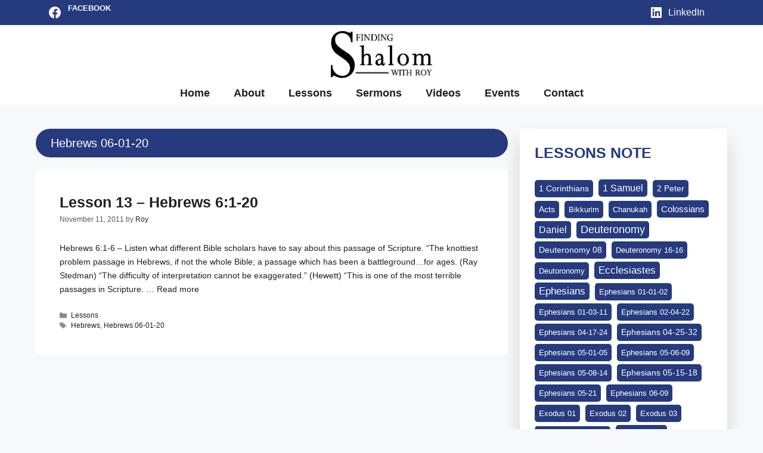

--- FILE ---
content_type: text/html; charset=UTF-8
request_url: https://royschwarcz.org/tag/hebrews-06-01-20/
body_size: 18883
content:
<!DOCTYPE html>
<html lang="en-US">
<head>
	<meta charset="UTF-8">
	<meta name='robots' content='index, follow, max-image-preview:large, max-snippet:-1, max-video-preview:-1' />
<meta name="viewport" content="width=device-width, initial-scale=1">
	<!-- This site is optimized with the Yoast SEO plugin v26.7 - https://yoast.com/wordpress/plugins/seo/ -->
	<title>Hebrews 06-01-20 Archives - Finding Shalom with Roy</title>
	<link rel="canonical" href="https://royschwarcz.org/tag/hebrews-06-01-20/" />
	<meta property="og:locale" content="en_US" />
	<meta property="og:type" content="article" />
	<meta property="og:title" content="Hebrews 06-01-20 Archives - Finding Shalom with Roy" />
	<meta property="og:url" content="https://royschwarcz.org/tag/hebrews-06-01-20/" />
	<meta property="og:site_name" content="Finding Shalom with Roy" />
	<meta property="og:image" content="https://royschwarcz.org/wp-content/uploads/2024/05/finding-shalom-with-roy.jpg" />
	<meta property="og:image:width" content="1200" />
	<meta property="og:image:height" content="675" />
	<meta property="og:image:type" content="image/jpeg" />
	<meta name="twitter:card" content="summary_large_image" />
	<script type="application/ld+json" class="yoast-schema-graph">{"@context":"https://schema.org","@graph":[{"@type":"CollectionPage","@id":"https://royschwarcz.org/tag/hebrews-06-01-20/","url":"https://royschwarcz.org/tag/hebrews-06-01-20/","name":"Hebrews 06-01-20 Archives - Finding Shalom with Roy","isPartOf":{"@id":"https://royschwarcz.org/#website"},"breadcrumb":{"@id":"https://royschwarcz.org/tag/hebrews-06-01-20/#breadcrumb"},"inLanguage":"en-US"},{"@type":"BreadcrumbList","@id":"https://royschwarcz.org/tag/hebrews-06-01-20/#breadcrumb","itemListElement":[{"@type":"ListItem","position":1,"name":"Home","item":"https://royschwarcz.org/"},{"@type":"ListItem","position":2,"name":"Hebrews 06-01-20"}]},{"@type":"WebSite","@id":"https://royschwarcz.org/#website","url":"https://royschwarcz.org/","name":"Finding Shalom with Roy","description":"Finding Shalom with Roy","publisher":{"@id":"https://royschwarcz.org/#organization"},"alternateName":"Finding Shalom","potentialAction":[{"@type":"SearchAction","target":{"@type":"EntryPoint","urlTemplate":"https://royschwarcz.org/?s={search_term_string}"},"query-input":{"@type":"PropertyValueSpecification","valueRequired":true,"valueName":"search_term_string"}}],"inLanguage":"en-US"},{"@type":"Organization","@id":"https://royschwarcz.org/#organization","name":"Finding Shalom with Roy","alternateName":"Finding Shalom with Roy","url":"https://royschwarcz.org/","logo":{"@type":"ImageObject","inLanguage":"en-US","@id":"https://royschwarcz.org/#/schema/logo/image/","url":"https://royschwarcz.org/wp-content/uploads/2022/12/RoySchwarcz_FindingShalom_Logo.png","contentUrl":"https://royschwarcz.org/wp-content/uploads/2022/12/RoySchwarcz_FindingShalom_Logo.png","width":353,"height":165,"caption":"Finding Shalom with Roy"},"image":{"@id":"https://royschwarcz.org/#/schema/logo/image/"},"sameAs":["https://www.facebook.com/shaar.adonai/","https://www.linkedin.com/in/roy-schwarcz-b330b98/"]}]}</script>
	<!-- / Yoast SEO plugin. -->


<style id='wp-img-auto-sizes-contain-inline-css'>
img:is([sizes=auto i],[sizes^="auto," i]){contain-intrinsic-size:3000px 1500px}
/*# sourceURL=wp-img-auto-sizes-contain-inline-css */
</style>
<link rel='stylesheet' id='cf7ic_style-css' href='https://royschwarcz.org/wp-content/plugins/contact-form-7-image-captcha/css/cf7ic-style.css?ver=3.3.7' media='all' />
<style id='wp-block-library-inline-css'>
:root{--wp-block-synced-color:#7a00df;--wp-block-synced-color--rgb:122,0,223;--wp-bound-block-color:var(--wp-block-synced-color);--wp-editor-canvas-background:#ddd;--wp-admin-theme-color:#007cba;--wp-admin-theme-color--rgb:0,124,186;--wp-admin-theme-color-darker-10:#006ba1;--wp-admin-theme-color-darker-10--rgb:0,107,160.5;--wp-admin-theme-color-darker-20:#005a87;--wp-admin-theme-color-darker-20--rgb:0,90,135;--wp-admin-border-width-focus:2px}@media (min-resolution:192dpi){:root{--wp-admin-border-width-focus:1.5px}}.wp-element-button{cursor:pointer}:root .has-very-light-gray-background-color{background-color:#eee}:root .has-very-dark-gray-background-color{background-color:#313131}:root .has-very-light-gray-color{color:#eee}:root .has-very-dark-gray-color{color:#313131}:root .has-vivid-green-cyan-to-vivid-cyan-blue-gradient-background{background:linear-gradient(135deg,#00d084,#0693e3)}:root .has-purple-crush-gradient-background{background:linear-gradient(135deg,#34e2e4,#4721fb 50%,#ab1dfe)}:root .has-hazy-dawn-gradient-background{background:linear-gradient(135deg,#faaca8,#dad0ec)}:root .has-subdued-olive-gradient-background{background:linear-gradient(135deg,#fafae1,#67a671)}:root .has-atomic-cream-gradient-background{background:linear-gradient(135deg,#fdd79a,#004a59)}:root .has-nightshade-gradient-background{background:linear-gradient(135deg,#330968,#31cdcf)}:root .has-midnight-gradient-background{background:linear-gradient(135deg,#020381,#2874fc)}:root{--wp--preset--font-size--normal:16px;--wp--preset--font-size--huge:42px}.has-regular-font-size{font-size:1em}.has-larger-font-size{font-size:2.625em}.has-normal-font-size{font-size:var(--wp--preset--font-size--normal)}.has-huge-font-size{font-size:var(--wp--preset--font-size--huge)}.has-text-align-center{text-align:center}.has-text-align-left{text-align:left}.has-text-align-right{text-align:right}.has-fit-text{white-space:nowrap!important}#end-resizable-editor-section{display:none}.aligncenter{clear:both}.items-justified-left{justify-content:flex-start}.items-justified-center{justify-content:center}.items-justified-right{justify-content:flex-end}.items-justified-space-between{justify-content:space-between}.screen-reader-text{border:0;clip-path:inset(50%);height:1px;margin:-1px;overflow:hidden;padding:0;position:absolute;width:1px;word-wrap:normal!important}.screen-reader-text:focus{background-color:#ddd;clip-path:none;color:#444;display:block;font-size:1em;height:auto;left:5px;line-height:normal;padding:15px 23px 14px;text-decoration:none;top:5px;width:auto;z-index:100000}html :where(.has-border-color){border-style:solid}html :where([style*=border-top-color]){border-top-style:solid}html :where([style*=border-right-color]){border-right-style:solid}html :where([style*=border-bottom-color]){border-bottom-style:solid}html :where([style*=border-left-color]){border-left-style:solid}html :where([style*=border-width]){border-style:solid}html :where([style*=border-top-width]){border-top-style:solid}html :where([style*=border-right-width]){border-right-style:solid}html :where([style*=border-bottom-width]){border-bottom-style:solid}html :where([style*=border-left-width]){border-left-style:solid}html :where(img[class*=wp-image-]){height:auto;max-width:100%}:where(figure){margin:0 0 1em}html :where(.is-position-sticky){--wp-admin--admin-bar--position-offset:var(--wp-admin--admin-bar--height,0px)}@media screen and (max-width:600px){html :where(.is-position-sticky){--wp-admin--admin-bar--position-offset:0px}}

/*# sourceURL=wp-block-library-inline-css */
</style><style id='wp-block-tag-cloud-inline-css'>
.wp-block-tag-cloud{box-sizing:border-box}.wp-block-tag-cloud.aligncenter{justify-content:center;text-align:center}.wp-block-tag-cloud a{display:inline-block;margin-right:5px}.wp-block-tag-cloud span{display:inline-block;margin-left:5px;text-decoration:none}:root :where(.wp-block-tag-cloud.is-style-outline){display:flex;flex-wrap:wrap;gap:1ch}:root :where(.wp-block-tag-cloud.is-style-outline a){border:1px solid;font-size:unset!important;margin-right:0;padding:1ch 2ch;text-decoration:none!important}
/*# sourceURL=https://royschwarcz.org/wp-includes/blocks/tag-cloud/style.min.css */
</style>
<style id='wp-block-group-inline-css'>
.wp-block-group{box-sizing:border-box}:where(.wp-block-group.wp-block-group-is-layout-constrained){position:relative}
/*# sourceURL=https://royschwarcz.org/wp-includes/blocks/group/style.min.css */
</style>
<style id='wp-block-paragraph-inline-css'>
.is-small-text{font-size:.875em}.is-regular-text{font-size:1em}.is-large-text{font-size:2.25em}.is-larger-text{font-size:3em}.has-drop-cap:not(:focus):first-letter{float:left;font-size:8.4em;font-style:normal;font-weight:100;line-height:.68;margin:.05em .1em 0 0;text-transform:uppercase}body.rtl .has-drop-cap:not(:focus):first-letter{float:none;margin-left:.1em}p.has-drop-cap.has-background{overflow:hidden}:root :where(p.has-background){padding:1.25em 2.375em}:where(p.has-text-color:not(.has-link-color)) a{color:inherit}p.has-text-align-left[style*="writing-mode:vertical-lr"],p.has-text-align-right[style*="writing-mode:vertical-rl"]{rotate:180deg}
/*# sourceURL=https://royschwarcz.org/wp-includes/blocks/paragraph/style.min.css */
</style>
<style id='wp-block-social-links-inline-css'>
.wp-block-social-links{background:none;box-sizing:border-box;margin-left:0;padding-left:0;padding-right:0;text-indent:0}.wp-block-social-links .wp-social-link a,.wp-block-social-links .wp-social-link a:hover{border-bottom:0;box-shadow:none;text-decoration:none}.wp-block-social-links .wp-social-link svg{height:1em;width:1em}.wp-block-social-links .wp-social-link span:not(.screen-reader-text){font-size:.65em;margin-left:.5em;margin-right:.5em}.wp-block-social-links.has-small-icon-size{font-size:16px}.wp-block-social-links,.wp-block-social-links.has-normal-icon-size{font-size:24px}.wp-block-social-links.has-large-icon-size{font-size:36px}.wp-block-social-links.has-huge-icon-size{font-size:48px}.wp-block-social-links.aligncenter{display:flex;justify-content:center}.wp-block-social-links.alignright{justify-content:flex-end}.wp-block-social-link{border-radius:9999px;display:block}@media not (prefers-reduced-motion){.wp-block-social-link{transition:transform .1s ease}}.wp-block-social-link{height:auto}.wp-block-social-link a{align-items:center;display:flex;line-height:0}.wp-block-social-link:hover{transform:scale(1.1)}.wp-block-social-links .wp-block-social-link.wp-social-link{display:inline-block;margin:0;padding:0}.wp-block-social-links .wp-block-social-link.wp-social-link .wp-block-social-link-anchor,.wp-block-social-links .wp-block-social-link.wp-social-link .wp-block-social-link-anchor svg,.wp-block-social-links .wp-block-social-link.wp-social-link .wp-block-social-link-anchor:active,.wp-block-social-links .wp-block-social-link.wp-social-link .wp-block-social-link-anchor:hover,.wp-block-social-links .wp-block-social-link.wp-social-link .wp-block-social-link-anchor:visited{color:currentColor;fill:currentColor}:where(.wp-block-social-links:not(.is-style-logos-only)) .wp-social-link{background-color:#f0f0f0;color:#444}:where(.wp-block-social-links:not(.is-style-logos-only)) .wp-social-link-amazon{background-color:#f90;color:#fff}:where(.wp-block-social-links:not(.is-style-logos-only)) .wp-social-link-bandcamp{background-color:#1ea0c3;color:#fff}:where(.wp-block-social-links:not(.is-style-logos-only)) .wp-social-link-behance{background-color:#0757fe;color:#fff}:where(.wp-block-social-links:not(.is-style-logos-only)) .wp-social-link-bluesky{background-color:#0a7aff;color:#fff}:where(.wp-block-social-links:not(.is-style-logos-only)) .wp-social-link-codepen{background-color:#1e1f26;color:#fff}:where(.wp-block-social-links:not(.is-style-logos-only)) .wp-social-link-deviantart{background-color:#02e49b;color:#fff}:where(.wp-block-social-links:not(.is-style-logos-only)) .wp-social-link-discord{background-color:#5865f2;color:#fff}:where(.wp-block-social-links:not(.is-style-logos-only)) .wp-social-link-dribbble{background-color:#e94c89;color:#fff}:where(.wp-block-social-links:not(.is-style-logos-only)) .wp-social-link-dropbox{background-color:#4280ff;color:#fff}:where(.wp-block-social-links:not(.is-style-logos-only)) .wp-social-link-etsy{background-color:#f45800;color:#fff}:where(.wp-block-social-links:not(.is-style-logos-only)) .wp-social-link-facebook{background-color:#0866ff;color:#fff}:where(.wp-block-social-links:not(.is-style-logos-only)) .wp-social-link-fivehundredpx{background-color:#000;color:#fff}:where(.wp-block-social-links:not(.is-style-logos-only)) .wp-social-link-flickr{background-color:#0461dd;color:#fff}:where(.wp-block-social-links:not(.is-style-logos-only)) .wp-social-link-foursquare{background-color:#e65678;color:#fff}:where(.wp-block-social-links:not(.is-style-logos-only)) .wp-social-link-github{background-color:#24292d;color:#fff}:where(.wp-block-social-links:not(.is-style-logos-only)) .wp-social-link-goodreads{background-color:#eceadd;color:#382110}:where(.wp-block-social-links:not(.is-style-logos-only)) .wp-social-link-google{background-color:#ea4434;color:#fff}:where(.wp-block-social-links:not(.is-style-logos-only)) .wp-social-link-gravatar{background-color:#1d4fc4;color:#fff}:where(.wp-block-social-links:not(.is-style-logos-only)) .wp-social-link-instagram{background-color:#f00075;color:#fff}:where(.wp-block-social-links:not(.is-style-logos-only)) .wp-social-link-lastfm{background-color:#e21b24;color:#fff}:where(.wp-block-social-links:not(.is-style-logos-only)) .wp-social-link-linkedin{background-color:#0d66c2;color:#fff}:where(.wp-block-social-links:not(.is-style-logos-only)) .wp-social-link-mastodon{background-color:#3288d4;color:#fff}:where(.wp-block-social-links:not(.is-style-logos-only)) .wp-social-link-medium{background-color:#000;color:#fff}:where(.wp-block-social-links:not(.is-style-logos-only)) .wp-social-link-meetup{background-color:#f6405f;color:#fff}:where(.wp-block-social-links:not(.is-style-logos-only)) .wp-social-link-patreon{background-color:#000;color:#fff}:where(.wp-block-social-links:not(.is-style-logos-only)) .wp-social-link-pinterest{background-color:#e60122;color:#fff}:where(.wp-block-social-links:not(.is-style-logos-only)) .wp-social-link-pocket{background-color:#ef4155;color:#fff}:where(.wp-block-social-links:not(.is-style-logos-only)) .wp-social-link-reddit{background-color:#ff4500;color:#fff}:where(.wp-block-social-links:not(.is-style-logos-only)) .wp-social-link-skype{background-color:#0478d7;color:#fff}:where(.wp-block-social-links:not(.is-style-logos-only)) .wp-social-link-snapchat{background-color:#fefc00;color:#fff;stroke:#000}:where(.wp-block-social-links:not(.is-style-logos-only)) .wp-social-link-soundcloud{background-color:#ff5600;color:#fff}:where(.wp-block-social-links:not(.is-style-logos-only)) .wp-social-link-spotify{background-color:#1bd760;color:#fff}:where(.wp-block-social-links:not(.is-style-logos-only)) .wp-social-link-telegram{background-color:#2aabee;color:#fff}:where(.wp-block-social-links:not(.is-style-logos-only)) .wp-social-link-threads{background-color:#000;color:#fff}:where(.wp-block-social-links:not(.is-style-logos-only)) .wp-social-link-tiktok{background-color:#000;color:#fff}:where(.wp-block-social-links:not(.is-style-logos-only)) .wp-social-link-tumblr{background-color:#011835;color:#fff}:where(.wp-block-social-links:not(.is-style-logos-only)) .wp-social-link-twitch{background-color:#6440a4;color:#fff}:where(.wp-block-social-links:not(.is-style-logos-only)) .wp-social-link-twitter{background-color:#1da1f2;color:#fff}:where(.wp-block-social-links:not(.is-style-logos-only)) .wp-social-link-vimeo{background-color:#1eb7ea;color:#fff}:where(.wp-block-social-links:not(.is-style-logos-only)) .wp-social-link-vk{background-color:#4680c2;color:#fff}:where(.wp-block-social-links:not(.is-style-logos-only)) .wp-social-link-wordpress{background-color:#3499cd;color:#fff}:where(.wp-block-social-links:not(.is-style-logos-only)) .wp-social-link-whatsapp{background-color:#25d366;color:#fff}:where(.wp-block-social-links:not(.is-style-logos-only)) .wp-social-link-x{background-color:#000;color:#fff}:where(.wp-block-social-links:not(.is-style-logos-only)) .wp-social-link-yelp{background-color:#d32422;color:#fff}:where(.wp-block-social-links:not(.is-style-logos-only)) .wp-social-link-youtube{background-color:red;color:#fff}:where(.wp-block-social-links.is-style-logos-only) .wp-social-link{background:none}:where(.wp-block-social-links.is-style-logos-only) .wp-social-link svg{height:1.25em;width:1.25em}:where(.wp-block-social-links.is-style-logos-only) .wp-social-link-amazon{color:#f90}:where(.wp-block-social-links.is-style-logos-only) .wp-social-link-bandcamp{color:#1ea0c3}:where(.wp-block-social-links.is-style-logos-only) .wp-social-link-behance{color:#0757fe}:where(.wp-block-social-links.is-style-logos-only) .wp-social-link-bluesky{color:#0a7aff}:where(.wp-block-social-links.is-style-logos-only) .wp-social-link-codepen{color:#1e1f26}:where(.wp-block-social-links.is-style-logos-only) .wp-social-link-deviantart{color:#02e49b}:where(.wp-block-social-links.is-style-logos-only) .wp-social-link-discord{color:#5865f2}:where(.wp-block-social-links.is-style-logos-only) .wp-social-link-dribbble{color:#e94c89}:where(.wp-block-social-links.is-style-logos-only) .wp-social-link-dropbox{color:#4280ff}:where(.wp-block-social-links.is-style-logos-only) .wp-social-link-etsy{color:#f45800}:where(.wp-block-social-links.is-style-logos-only) .wp-social-link-facebook{color:#0866ff}:where(.wp-block-social-links.is-style-logos-only) .wp-social-link-fivehundredpx{color:#000}:where(.wp-block-social-links.is-style-logos-only) .wp-social-link-flickr{color:#0461dd}:where(.wp-block-social-links.is-style-logos-only) .wp-social-link-foursquare{color:#e65678}:where(.wp-block-social-links.is-style-logos-only) .wp-social-link-github{color:#24292d}:where(.wp-block-social-links.is-style-logos-only) .wp-social-link-goodreads{color:#382110}:where(.wp-block-social-links.is-style-logos-only) .wp-social-link-google{color:#ea4434}:where(.wp-block-social-links.is-style-logos-only) .wp-social-link-gravatar{color:#1d4fc4}:where(.wp-block-social-links.is-style-logos-only) .wp-social-link-instagram{color:#f00075}:where(.wp-block-social-links.is-style-logos-only) .wp-social-link-lastfm{color:#e21b24}:where(.wp-block-social-links.is-style-logos-only) .wp-social-link-linkedin{color:#0d66c2}:where(.wp-block-social-links.is-style-logos-only) .wp-social-link-mastodon{color:#3288d4}:where(.wp-block-social-links.is-style-logos-only) .wp-social-link-medium{color:#000}:where(.wp-block-social-links.is-style-logos-only) .wp-social-link-meetup{color:#f6405f}:where(.wp-block-social-links.is-style-logos-only) .wp-social-link-patreon{color:#000}:where(.wp-block-social-links.is-style-logos-only) .wp-social-link-pinterest{color:#e60122}:where(.wp-block-social-links.is-style-logos-only) .wp-social-link-pocket{color:#ef4155}:where(.wp-block-social-links.is-style-logos-only) .wp-social-link-reddit{color:#ff4500}:where(.wp-block-social-links.is-style-logos-only) .wp-social-link-skype{color:#0478d7}:where(.wp-block-social-links.is-style-logos-only) .wp-social-link-snapchat{color:#fff;stroke:#000}:where(.wp-block-social-links.is-style-logos-only) .wp-social-link-soundcloud{color:#ff5600}:where(.wp-block-social-links.is-style-logos-only) .wp-social-link-spotify{color:#1bd760}:where(.wp-block-social-links.is-style-logos-only) .wp-social-link-telegram{color:#2aabee}:where(.wp-block-social-links.is-style-logos-only) .wp-social-link-threads{color:#000}:where(.wp-block-social-links.is-style-logos-only) .wp-social-link-tiktok{color:#000}:where(.wp-block-social-links.is-style-logos-only) .wp-social-link-tumblr{color:#011835}:where(.wp-block-social-links.is-style-logos-only) .wp-social-link-twitch{color:#6440a4}:where(.wp-block-social-links.is-style-logos-only) .wp-social-link-twitter{color:#1da1f2}:where(.wp-block-social-links.is-style-logos-only) .wp-social-link-vimeo{color:#1eb7ea}:where(.wp-block-social-links.is-style-logos-only) .wp-social-link-vk{color:#4680c2}:where(.wp-block-social-links.is-style-logos-only) .wp-social-link-whatsapp{color:#25d366}:where(.wp-block-social-links.is-style-logos-only) .wp-social-link-wordpress{color:#3499cd}:where(.wp-block-social-links.is-style-logos-only) .wp-social-link-x{color:#000}:where(.wp-block-social-links.is-style-logos-only) .wp-social-link-yelp{color:#d32422}:where(.wp-block-social-links.is-style-logos-only) .wp-social-link-youtube{color:red}.wp-block-social-links.is-style-pill-shape .wp-social-link{width:auto}:root :where(.wp-block-social-links .wp-social-link a){padding:.25em}:root :where(.wp-block-social-links.is-style-logos-only .wp-social-link a){padding:0}:root :where(.wp-block-social-links.is-style-pill-shape .wp-social-link a){padding-left:.6666666667em;padding-right:.6666666667em}.wp-block-social-links:not(.has-icon-color):not(.has-icon-background-color) .wp-social-link-snapchat .wp-block-social-link-label{color:#000}
/*# sourceURL=https://royschwarcz.org/wp-includes/blocks/social-links/style.min.css */
</style>
<style id='wp-block-spacer-inline-css'>
.wp-block-spacer{clear:both}
/*# sourceURL=https://royschwarcz.org/wp-includes/blocks/spacer/style.min.css */
</style>
<style id='global-styles-inline-css'>
:root{--wp--preset--aspect-ratio--square: 1;--wp--preset--aspect-ratio--4-3: 4/3;--wp--preset--aspect-ratio--3-4: 3/4;--wp--preset--aspect-ratio--3-2: 3/2;--wp--preset--aspect-ratio--2-3: 2/3;--wp--preset--aspect-ratio--16-9: 16/9;--wp--preset--aspect-ratio--9-16: 9/16;--wp--preset--color--black: #000000;--wp--preset--color--cyan-bluish-gray: #abb8c3;--wp--preset--color--white: #ffffff;--wp--preset--color--pale-pink: #f78da7;--wp--preset--color--vivid-red: #cf2e2e;--wp--preset--color--luminous-vivid-orange: #ff6900;--wp--preset--color--luminous-vivid-amber: #fcb900;--wp--preset--color--light-green-cyan: #7bdcb5;--wp--preset--color--vivid-green-cyan: #00d084;--wp--preset--color--pale-cyan-blue: #8ed1fc;--wp--preset--color--vivid-cyan-blue: #0693e3;--wp--preset--color--vivid-purple: #9b51e0;--wp--preset--color--contrast: var(--contrast);--wp--preset--color--contrast-2: var(--contrast-2);--wp--preset--color--contrast-3: var(--contrast-3);--wp--preset--color--base: var(--base);--wp--preset--color--base-2: var(--base-2);--wp--preset--color--base-3: var(--base-3);--wp--preset--color--accent: var(--accent);--wp--preset--color--yellow-color: var(--yellow-color);--wp--preset--gradient--vivid-cyan-blue-to-vivid-purple: linear-gradient(135deg,rgb(6,147,227) 0%,rgb(155,81,224) 100%);--wp--preset--gradient--light-green-cyan-to-vivid-green-cyan: linear-gradient(135deg,rgb(122,220,180) 0%,rgb(0,208,130) 100%);--wp--preset--gradient--luminous-vivid-amber-to-luminous-vivid-orange: linear-gradient(135deg,rgb(252,185,0) 0%,rgb(255,105,0) 100%);--wp--preset--gradient--luminous-vivid-orange-to-vivid-red: linear-gradient(135deg,rgb(255,105,0) 0%,rgb(207,46,46) 100%);--wp--preset--gradient--very-light-gray-to-cyan-bluish-gray: linear-gradient(135deg,rgb(238,238,238) 0%,rgb(169,184,195) 100%);--wp--preset--gradient--cool-to-warm-spectrum: linear-gradient(135deg,rgb(74,234,220) 0%,rgb(151,120,209) 20%,rgb(207,42,186) 40%,rgb(238,44,130) 60%,rgb(251,105,98) 80%,rgb(254,248,76) 100%);--wp--preset--gradient--blush-light-purple: linear-gradient(135deg,rgb(255,206,236) 0%,rgb(152,150,240) 100%);--wp--preset--gradient--blush-bordeaux: linear-gradient(135deg,rgb(254,205,165) 0%,rgb(254,45,45) 50%,rgb(107,0,62) 100%);--wp--preset--gradient--luminous-dusk: linear-gradient(135deg,rgb(255,203,112) 0%,rgb(199,81,192) 50%,rgb(65,88,208) 100%);--wp--preset--gradient--pale-ocean: linear-gradient(135deg,rgb(255,245,203) 0%,rgb(182,227,212) 50%,rgb(51,167,181) 100%);--wp--preset--gradient--electric-grass: linear-gradient(135deg,rgb(202,248,128) 0%,rgb(113,206,126) 100%);--wp--preset--gradient--midnight: linear-gradient(135deg,rgb(2,3,129) 0%,rgb(40,116,252) 100%);--wp--preset--font-size--small: 13px;--wp--preset--font-size--medium: 20px;--wp--preset--font-size--large: 36px;--wp--preset--font-size--x-large: 42px;--wp--preset--spacing--20: 0.44rem;--wp--preset--spacing--30: 0.67rem;--wp--preset--spacing--40: 1rem;--wp--preset--spacing--50: 1.5rem;--wp--preset--spacing--60: 2.25rem;--wp--preset--spacing--70: 3.38rem;--wp--preset--spacing--80: 5.06rem;--wp--preset--shadow--natural: 6px 6px 9px rgba(0, 0, 0, 0.2);--wp--preset--shadow--deep: 12px 12px 50px rgba(0, 0, 0, 0.4);--wp--preset--shadow--sharp: 6px 6px 0px rgba(0, 0, 0, 0.2);--wp--preset--shadow--outlined: 6px 6px 0px -3px rgb(255, 255, 255), 6px 6px rgb(0, 0, 0);--wp--preset--shadow--crisp: 6px 6px 0px rgb(0, 0, 0);}:where(.is-layout-flex){gap: 0.5em;}:where(.is-layout-grid){gap: 0.5em;}body .is-layout-flex{display: flex;}.is-layout-flex{flex-wrap: wrap;align-items: center;}.is-layout-flex > :is(*, div){margin: 0;}body .is-layout-grid{display: grid;}.is-layout-grid > :is(*, div){margin: 0;}:where(.wp-block-columns.is-layout-flex){gap: 2em;}:where(.wp-block-columns.is-layout-grid){gap: 2em;}:where(.wp-block-post-template.is-layout-flex){gap: 1.25em;}:where(.wp-block-post-template.is-layout-grid){gap: 1.25em;}.has-black-color{color: var(--wp--preset--color--black) !important;}.has-cyan-bluish-gray-color{color: var(--wp--preset--color--cyan-bluish-gray) !important;}.has-white-color{color: var(--wp--preset--color--white) !important;}.has-pale-pink-color{color: var(--wp--preset--color--pale-pink) !important;}.has-vivid-red-color{color: var(--wp--preset--color--vivid-red) !important;}.has-luminous-vivid-orange-color{color: var(--wp--preset--color--luminous-vivid-orange) !important;}.has-luminous-vivid-amber-color{color: var(--wp--preset--color--luminous-vivid-amber) !important;}.has-light-green-cyan-color{color: var(--wp--preset--color--light-green-cyan) !important;}.has-vivid-green-cyan-color{color: var(--wp--preset--color--vivid-green-cyan) !important;}.has-pale-cyan-blue-color{color: var(--wp--preset--color--pale-cyan-blue) !important;}.has-vivid-cyan-blue-color{color: var(--wp--preset--color--vivid-cyan-blue) !important;}.has-vivid-purple-color{color: var(--wp--preset--color--vivid-purple) !important;}.has-black-background-color{background-color: var(--wp--preset--color--black) !important;}.has-cyan-bluish-gray-background-color{background-color: var(--wp--preset--color--cyan-bluish-gray) !important;}.has-white-background-color{background-color: var(--wp--preset--color--white) !important;}.has-pale-pink-background-color{background-color: var(--wp--preset--color--pale-pink) !important;}.has-vivid-red-background-color{background-color: var(--wp--preset--color--vivid-red) !important;}.has-luminous-vivid-orange-background-color{background-color: var(--wp--preset--color--luminous-vivid-orange) !important;}.has-luminous-vivid-amber-background-color{background-color: var(--wp--preset--color--luminous-vivid-amber) !important;}.has-light-green-cyan-background-color{background-color: var(--wp--preset--color--light-green-cyan) !important;}.has-vivid-green-cyan-background-color{background-color: var(--wp--preset--color--vivid-green-cyan) !important;}.has-pale-cyan-blue-background-color{background-color: var(--wp--preset--color--pale-cyan-blue) !important;}.has-vivid-cyan-blue-background-color{background-color: var(--wp--preset--color--vivid-cyan-blue) !important;}.has-vivid-purple-background-color{background-color: var(--wp--preset--color--vivid-purple) !important;}.has-black-border-color{border-color: var(--wp--preset--color--black) !important;}.has-cyan-bluish-gray-border-color{border-color: var(--wp--preset--color--cyan-bluish-gray) !important;}.has-white-border-color{border-color: var(--wp--preset--color--white) !important;}.has-pale-pink-border-color{border-color: var(--wp--preset--color--pale-pink) !important;}.has-vivid-red-border-color{border-color: var(--wp--preset--color--vivid-red) !important;}.has-luminous-vivid-orange-border-color{border-color: var(--wp--preset--color--luminous-vivid-orange) !important;}.has-luminous-vivid-amber-border-color{border-color: var(--wp--preset--color--luminous-vivid-amber) !important;}.has-light-green-cyan-border-color{border-color: var(--wp--preset--color--light-green-cyan) !important;}.has-vivid-green-cyan-border-color{border-color: var(--wp--preset--color--vivid-green-cyan) !important;}.has-pale-cyan-blue-border-color{border-color: var(--wp--preset--color--pale-cyan-blue) !important;}.has-vivid-cyan-blue-border-color{border-color: var(--wp--preset--color--vivid-cyan-blue) !important;}.has-vivid-purple-border-color{border-color: var(--wp--preset--color--vivid-purple) !important;}.has-vivid-cyan-blue-to-vivid-purple-gradient-background{background: var(--wp--preset--gradient--vivid-cyan-blue-to-vivid-purple) !important;}.has-light-green-cyan-to-vivid-green-cyan-gradient-background{background: var(--wp--preset--gradient--light-green-cyan-to-vivid-green-cyan) !important;}.has-luminous-vivid-amber-to-luminous-vivid-orange-gradient-background{background: var(--wp--preset--gradient--luminous-vivid-amber-to-luminous-vivid-orange) !important;}.has-luminous-vivid-orange-to-vivid-red-gradient-background{background: var(--wp--preset--gradient--luminous-vivid-orange-to-vivid-red) !important;}.has-very-light-gray-to-cyan-bluish-gray-gradient-background{background: var(--wp--preset--gradient--very-light-gray-to-cyan-bluish-gray) !important;}.has-cool-to-warm-spectrum-gradient-background{background: var(--wp--preset--gradient--cool-to-warm-spectrum) !important;}.has-blush-light-purple-gradient-background{background: var(--wp--preset--gradient--blush-light-purple) !important;}.has-blush-bordeaux-gradient-background{background: var(--wp--preset--gradient--blush-bordeaux) !important;}.has-luminous-dusk-gradient-background{background: var(--wp--preset--gradient--luminous-dusk) !important;}.has-pale-ocean-gradient-background{background: var(--wp--preset--gradient--pale-ocean) !important;}.has-electric-grass-gradient-background{background: var(--wp--preset--gradient--electric-grass) !important;}.has-midnight-gradient-background{background: var(--wp--preset--gradient--midnight) !important;}.has-small-font-size{font-size: var(--wp--preset--font-size--small) !important;}.has-medium-font-size{font-size: var(--wp--preset--font-size--medium) !important;}.has-large-font-size{font-size: var(--wp--preset--font-size--large) !important;}.has-x-large-font-size{font-size: var(--wp--preset--font-size--x-large) !important;}
/*# sourceURL=global-styles-inline-css */
</style>

<style id='classic-theme-styles-inline-css'>
/*! This file is auto-generated */
.wp-block-button__link{color:#fff;background-color:#32373c;border-radius:9999px;box-shadow:none;text-decoration:none;padding:calc(.667em + 2px) calc(1.333em + 2px);font-size:1.125em}.wp-block-file__button{background:#32373c;color:#fff;text-decoration:none}
/*# sourceURL=/wp-includes/css/classic-themes.min.css */
</style>
<link rel='stylesheet' id='wp-components-css' href='https://royschwarcz.org/wp-includes/css/dist/components/style.min.css?ver=6.9' media='all' />
<link rel='stylesheet' id='wp-preferences-css' href='https://royschwarcz.org/wp-includes/css/dist/preferences/style.min.css?ver=6.9' media='all' />
<link rel='stylesheet' id='wp-block-editor-css' href='https://royschwarcz.org/wp-includes/css/dist/block-editor/style.min.css?ver=6.9' media='all' />
<link rel='stylesheet' id='popup-maker-block-library-style-css' href='https://royschwarcz.org/wp-content/plugins/popup-maker/dist/packages/block-library-style.css?ver=dbea705cfafe089d65f1' media='all' />
<link rel='stylesheet' id='contact-form-7-css' href='https://royschwarcz.org/wp-content/plugins/contact-form-7/includes/css/styles.css?ver=6.1.4' media='all' />
<link rel='stylesheet' id='uag-style-298-css' href='https://royschwarcz.org/wp-content/uploads/uag-plugin/assets/0/uag-css-298.css?ver=1769677864' media='all' />
<link rel='stylesheet' id='generate-widget-areas-css' href='https://royschwarcz.org/wp-content/themes/generatepress/assets/css/components/widget-areas.min.css?ver=3.6.1' media='all' />
<link rel='stylesheet' id='generate-style-css' href='https://royschwarcz.org/wp-content/themes/generatepress/assets/css/main.min.css?ver=3.6.1' media='all' />
<style id='generate-style-inline-css'>
body{background-color:var(--base-2);color:var(--contrast);}a{color:var(--contrast);}a{text-decoration:underline;}.entry-title a, .site-branding a, a.button, .wp-block-button__link, .main-navigation a{text-decoration:none;}a:hover, a:focus, a:active{color:var(--yellow-color);}.wp-block-group__inner-container{max-width:1200px;margin-left:auto;margin-right:auto;}.site-header .header-image{width:170px;}.generate-back-to-top{font-size:20px;border-radius:3px;position:fixed;bottom:30px;right:30px;line-height:40px;width:40px;text-align:center;z-index:10;transition:opacity 300ms ease-in-out;opacity:0.1;transform:translateY(1000px);}.generate-back-to-top__show{opacity:1;transform:translateY(0);}:root{--contrast:#231f20;--contrast-2:#575760;--contrast-3:#b2b2be;--base:#f0f0f0;--base-2:#f7f8f9;--base-3:#ffffff;--accent:#263a7e;--yellow-color:#ddaf26;}:root .has-contrast-color{color:var(--contrast);}:root .has-contrast-background-color{background-color:var(--contrast);}:root .has-contrast-2-color{color:var(--contrast-2);}:root .has-contrast-2-background-color{background-color:var(--contrast-2);}:root .has-contrast-3-color{color:var(--contrast-3);}:root .has-contrast-3-background-color{background-color:var(--contrast-3);}:root .has-base-color{color:var(--base);}:root .has-base-background-color{background-color:var(--base);}:root .has-base-2-color{color:var(--base-2);}:root .has-base-2-background-color{background-color:var(--base-2);}:root .has-base-3-color{color:var(--base-3);}:root .has-base-3-background-color{background-color:var(--base-3);}:root .has-accent-color{color:var(--accent);}:root .has-accent-background-color{background-color:var(--accent);}:root .has-yellow-color-color{color:var(--yellow-color);}:root .has-yellow-color-background-color{background-color:var(--yellow-color);}body, button, input, select, textarea{font-family:Arial;font-weight:500;font-size:14px;}body{line-height:23.8px;}p{margin-bottom:15px;}.main-navigation a, .main-navigation .menu-toggle, .main-navigation .menu-bar-items{font-family:Arial;font-weight:600;font-size:18px;line-height:20px;}.main-navigation .main-nav ul ul li a{font-family:Arial;font-weight:500;font-size:16px;line-height:18px;}.main-navigation .menu-toggle{font-family:Arial;font-weight:600;line-height:20px;}h1{font-family:Arial;font-weight:500;font-size:45px;margin-bottom:12px;}h2{font-family:Arial;font-weight:500;font-size:40px;margin-bottom:12px;}h3{font-family:Arial;font-weight:500;font-size:35px;margin-bottom:12px;}h4{font-family:Arial;font-weight:500;font-size:30px;line-height:1.2em;margin-bottom:12px;}h5{font-family:Arial;font-weight:500;font-size:25px;line-height:1.2em;margin-bottom:12px;}h6{font-family:Arial;font-weight:500;font-size:20px;line-height:1.2em;margin-bottom:12px;}.widget-title{font-family:Arial;font-weight:500;line-height:1.2;margin-bottom:15px;}.top-bar{background-color:var(--accent);color:#ffffff;}.top-bar a{color:#ffffff;}.top-bar a:hover{color:var(--yellow-color);}.site-header{background-color:var(--base-3);color:var(--contrast);}.site-header a{color:var(--contrast);}.site-header a:hover{color:var(--yellow-color);}.main-title a,.main-title a:hover{color:var(--contrast);}.site-description{color:var(--contrast-2);}.mobile-menu-control-wrapper .menu-toggle,.mobile-menu-control-wrapper .menu-toggle:hover,.mobile-menu-control-wrapper .menu-toggle:focus,.has-inline-mobile-toggle #site-navigation.toggled{background-color:rgba(0, 0, 0, 0.02);}.main-navigation,.main-navigation ul ul{background-color:var(--base-3);}.main-navigation .main-nav ul li a, .main-navigation .menu-toggle, .main-navigation .menu-bar-items{color:var(--contrast);}.main-navigation .main-nav ul li:not([class*="current-menu-"]):hover > a, .main-navigation .main-nav ul li:not([class*="current-menu-"]):focus > a, .main-navigation .main-nav ul li.sfHover:not([class*="current-menu-"]) > a, .main-navigation .menu-bar-item:hover > a, .main-navigation .menu-bar-item.sfHover > a{color:var(--yellow-color);}button.menu-toggle:hover,button.menu-toggle:focus{color:var(--contrast);}.main-navigation .main-nav ul li[class*="current-menu-"] > a{color:var(--yellow-color);}.navigation-search input[type="search"],.navigation-search input[type="search"]:active, .navigation-search input[type="search"]:focus, .main-navigation .main-nav ul li.search-item.active > a, .main-navigation .menu-bar-items .search-item.active > a{color:var(--yellow-color);}.main-navigation ul ul{background-color:var(--base-3);}.main-navigation .main-nav ul ul li a{color:var(--contrast);}.main-navigation .main-nav ul ul li:not([class*="current-menu-"]):hover > a,.main-navigation .main-nav ul ul li:not([class*="current-menu-"]):focus > a, .main-navigation .main-nav ul ul li.sfHover:not([class*="current-menu-"]) > a{color:var(--yellow-color);background-color:var(--accent);}.main-navigation .main-nav ul ul li[class*="current-menu-"] > a{color:var(--yellow-color);background-color:var(--accent);}.separate-containers .inside-article, .separate-containers .comments-area, .separate-containers .page-header, .one-container .container, .separate-containers .paging-navigation, .inside-page-header{color:var(--contrast);background-color:var(--base-3);}.inside-article a,.paging-navigation a,.comments-area a,.page-header a{color:var(--contrast);}.inside-article a:hover,.paging-navigation a:hover,.comments-area a:hover,.page-header a:hover{color:var(--yellow-color);}.entry-title a{color:var(--contrast);}.entry-title a:hover{color:var(--contrast-2);}.entry-meta{color:var(--contrast-2);}.sidebar .widget{background-color:var(--base-3);}.footer-widgets{color:var(--contrast);background-color:var(--base-3);}.footer-widgets a{color:var(--contrast);}.footer-widgets a:hover{color:var(--yellow-color);}.footer-widgets .widget-title{color:var(--contrast);}.site-info{background-color:var(--base-3);}input[type="text"],input[type="email"],input[type="url"],input[type="password"],input[type="search"],input[type="tel"],input[type="number"],textarea,select{color:var(--contrast);background-color:var(--base-2);border-color:var(--base);}input[type="text"]:focus,input[type="email"]:focus,input[type="url"]:focus,input[type="password"]:focus,input[type="search"]:focus,input[type="tel"]:focus,input[type="number"]:focus,textarea:focus,select:focus{color:var(--contrast);background-color:var(--base-2);border-color:var(--contrast-3);}button,html input[type="button"],input[type="reset"],input[type="submit"],a.button,a.wp-block-button__link:not(.has-background){color:#ffffff;background-color:#55555e;}button:hover,html input[type="button"]:hover,input[type="reset"]:hover,input[type="submit"]:hover,a.button:hover,button:focus,html input[type="button"]:focus,input[type="reset"]:focus,input[type="submit"]:focus,a.button:focus,a.wp-block-button__link:not(.has-background):active,a.wp-block-button__link:not(.has-background):focus,a.wp-block-button__link:not(.has-background):hover{color:#ffffff;background-color:#3f4047;}a.generate-back-to-top{background-color:rgba( 0,0,0,0.4 );color:#ffffff;}a.generate-back-to-top:hover,a.generate-back-to-top:focus{background-color:rgba( 0,0,0,0.6 );color:#ffffff;}:root{--gp-search-modal-bg-color:var(--base-3);--gp-search-modal-text-color:var(--contrast);--gp-search-modal-overlay-bg-color:rgba(0,0,0,0.2);}@media (max-width:768px){.main-navigation .menu-bar-item:hover > a, .main-navigation .menu-bar-item.sfHover > a{background:none;color:var(--contrast);}}.nav-below-header .main-navigation .inside-navigation.grid-container, .nav-above-header .main-navigation .inside-navigation.grid-container{padding:0px 20px 0px 20px;}.site-main .wp-block-group__inner-container{padding:40px;}.separate-containers .paging-navigation{padding-top:20px;padding-bottom:20px;}.entry-content .alignwide, body:not(.no-sidebar) .entry-content .alignfull{margin-left:-40px;width:calc(100% + 80px);max-width:calc(100% + 80px);}.rtl .menu-item-has-children .dropdown-menu-toggle{padding-left:20px;}.rtl .main-navigation .main-nav ul li.menu-item-has-children > a{padding-right:20px;}@media (max-width:768px){.separate-containers .inside-article, .separate-containers .comments-area, .separate-containers .page-header, .separate-containers .paging-navigation, .one-container .site-content, .inside-page-header{padding:30px;}.site-main .wp-block-group__inner-container{padding:30px;}.inside-top-bar{padding-right:30px;padding-left:30px;}.inside-header{padding-right:30px;padding-left:30px;}.widget-area .widget{padding-top:30px;padding-right:30px;padding-bottom:30px;padding-left:30px;}.footer-widgets-container{padding-top:30px;padding-right:30px;padding-bottom:30px;padding-left:30px;}.inside-site-info{padding-right:30px;padding-left:30px;}.entry-content .alignwide, body:not(.no-sidebar) .entry-content .alignfull{margin-left:-30px;width:calc(100% + 60px);max-width:calc(100% + 60px);}.one-container .site-main .paging-navigation{margin-bottom:20px;}}/* End cached CSS */.is-right-sidebar{width:30%;}.is-left-sidebar{width:30%;}.site-content .content-area{width:70%;}@media (max-width:768px){.main-navigation .menu-toggle,.sidebar-nav-mobile:not(#sticky-placeholder){display:block;}.main-navigation ul,.gen-sidebar-nav,.main-navigation:not(.slideout-navigation):not(.toggled) .main-nav > ul,.has-inline-mobile-toggle #site-navigation .inside-navigation > *:not(.navigation-search):not(.main-nav){display:none;}.nav-align-right .inside-navigation,.nav-align-center .inside-navigation{justify-content:space-between;}}
/*# sourceURL=generate-style-inline-css */
</style>
<link rel='stylesheet' id='generate-child-css' href='https://royschwarcz.org/wp-content/themes/royschwarcz_child/style.css?ver=1676300858' media='all' />
<link rel='stylesheet' id='aurora-heatmap-css' href='https://royschwarcz.org/wp-content/plugins/aurora-heatmap/style.css?ver=1.7.1' media='all' />
<link rel='stylesheet' id='popup-maker-site-css' href='//royschwarcz.org/wp-content/uploads/pum/pum-site-styles.css?generated=1757686888&#038;ver=1.21.5' media='all' />
<script id="aurora-heatmap-js-extra">
var aurora_heatmap = {"_mode":"reporter","ajax_url":"https://royschwarcz.org/wp-admin/admin-ajax.php","action":"aurora_heatmap","reports":"click_pc,click_mobile","debug":"0","ajax_delay_time":"3000","ajax_interval":"10","ajax_bulk":null};
//# sourceURL=aurora-heatmap-js-extra
</script>
<script src="https://royschwarcz.org/wp-content/plugins/aurora-heatmap/js/aurora-heatmap.min.js?ver=1.7.1" id="aurora-heatmap-js"></script>
<script src="https://royschwarcz.org/wp-includes/js/jquery/jquery.min.js?ver=3.7.1" id="jquery-core-js"></script>
<script src="https://royschwarcz.org/wp-includes/js/jquery/jquery-migrate.min.js?ver=3.4.1" id="jquery-migrate-js"></script>
<meta name="cdp-version" content="1.5.0" /><style id="uagb-style-conditional-extension">@media (min-width: 1025px){body .uag-hide-desktop.uagb-google-map__wrap,body .uag-hide-desktop{display:none !important}}@media (min-width: 768px) and (max-width: 1024px){body .uag-hide-tab.uagb-google-map__wrap,body .uag-hide-tab{display:none !important}}@media (max-width: 767px){body .uag-hide-mob.uagb-google-map__wrap,body .uag-hide-mob{display:none !important}}</style><link rel="icon" href="https://royschwarcz.org/wp-content/uploads/2022/12/RoySchwarcz_FindingShalom_Favicon-150x150.png" sizes="32x32" />
<link rel="icon" href="https://royschwarcz.org/wp-content/uploads/2022/12/RoySchwarcz_FindingShalom_Favicon.png" sizes="192x192" />
<link rel="apple-touch-icon" href="https://royschwarcz.org/wp-content/uploads/2022/12/RoySchwarcz_FindingShalom_Favicon.png" />
<meta name="msapplication-TileImage" content="https://royschwarcz.org/wp-content/uploads/2022/12/RoySchwarcz_FindingShalom_Favicon.png" />
	<!-- Google tag (gtag.js) -->
	<script async src="https://www.googletagmanager.com/gtag/js?id=G-9D2WF3DK5T"></script>
	<script>
	  window.dataLayer = window.dataLayer || [];
	  function gtag(){dataLayer.push(arguments);}
	  gtag('js', new Date());

	  gtag('config', 'G-9D2WF3DK5T');
	</script>
</head>

<body class="archive tag tag-hebrews-06-01-20 tag-298 wp-custom-logo wp-embed-responsive wp-theme-generatepress wp-child-theme-royschwarcz_child right-sidebar nav-below-header separate-containers header-aligned-center dropdown-hover" itemtype="https://schema.org/Blog" itemscope>
	<a class="screen-reader-text skip-link" href="#content" title="Skip to content">Skip to content</a>		<div class="top-bar top-bar-align-right">
			<div class="inside-top-bar grid-container">
				<aside id="block-7" class="widget inner-padding widget_block">
<ul class="wp-block-social-links has-visible-labels has-icon-color is-style-logos-only is-layout-flex wp-block-social-links-is-layout-flex"><li style="color:var(--base-3);" class="wp-social-link wp-social-link-linkedin has-base-3-color mb-0 wp-block-social-link"><a rel="noopener nofollow" target="_blank" href="https://www.linkedin.com/in/roy-schwarcz-b330b98/" class="wp-block-social-link-anchor"><svg width="24" height="24" viewBox="0 0 24 24" version="1.1" xmlns="http://www.w3.org/2000/svg" aria-hidden="true" focusable="false"><path d="M19.7,3H4.3C3.582,3,3,3.582,3,4.3v15.4C3,20.418,3.582,21,4.3,21h15.4c0.718,0,1.3-0.582,1.3-1.3V4.3 C21,3.582,20.418,3,19.7,3z M8.339,18.338H5.667v-8.59h2.672V18.338z M7.004,8.574c-0.857,0-1.549-0.694-1.549-1.548 c0-0.855,0.691-1.548,1.549-1.548c0.854,0,1.547,0.694,1.547,1.548C8.551,7.881,7.858,8.574,7.004,8.574z M18.339,18.338h-2.669 v-4.177c0-0.996-0.017-2.278-1.387-2.278c-1.389,0-1.601,1.086-1.601,2.206v4.249h-2.667v-8.59h2.559v1.174h0.037 c0.356-0.675,1.227-1.387,2.526-1.387c2.703,0,3.203,1.779,3.203,4.092V18.338z"></path></svg><span class="wp-block-social-link-label">LinkedIn</span></a></li>

</ul>
</aside><aside id="block-17" class="widget inner-padding widget_block">
<ul class="wp-block-social-links is-style-default is-layout-flex wp-block-social-links-is-layout-flex"><li class="wp-social-link wp-social-link-facebook  wp-block-social-link"><a href="https://www.facebook.com/profile.php?id=100071282220786" class="wp-block-social-link-anchor"><svg width="24" height="24" viewBox="0 0 24 24" version="1.1" xmlns="http://www.w3.org/2000/svg" aria-hidden="true" focusable="false"><path d="M12 2C6.5 2 2 6.5 2 12c0 5 3.7 9.1 8.4 9.9v-7H7.9V12h2.5V9.8c0-2.5 1.5-3.9 3.8-3.9 1.1 0 2.2.2 2.2.2v2.5h-1.3c-1.2 0-1.6.8-1.6 1.6V12h2.8l-.4 2.9h-2.3v7C18.3 21.1 22 17 22 12c0-5.5-4.5-10-10-10z"></path></svg><span class="wp-block-social-link-label screen-reader-text">Facebook</span></a></li></ul>
</aside><aside id="block-18" class="widget inner-padding widget_block widget_text">
<p></p>
</aside><aside id="block-19" class="widget inner-padding widget_block widget_text">
<p><strong>FACEBOOK</strong></p>
</aside>			</div>
		</div>
				<header class="site-header" id="masthead" aria-label="Site"  itemtype="https://schema.org/WPHeader" itemscope>
			<div class="inside-header grid-container">
				<div class="site-logo">
					<a href="https://royschwarcz.org/" rel="home">
						<img  class="header-image is-logo-image" alt="Finding Shalom with Roy" src="https://royschwarcz.org/wp-content/uploads/2022/12/RoySchwarcz_FindingShalom_Logo.png" srcset="https://royschwarcz.org/wp-content/uploads/2022/12/RoySchwarcz_FindingShalom_Logo.png 1x, https://royschwarcz.org/wp-content/uploads/2022/12/RoySchwarcz_FindingShalom_Logo.png 2x" width="353" height="165" />
					</a>
				</div>			</div>
		</header>
				<nav class="main-navigation nav-align-center sub-menu-right" id="site-navigation" aria-label="Primary"  itemtype="https://schema.org/SiteNavigationElement" itemscope>
			<div class="inside-navigation grid-container">
								<button class="menu-toggle" aria-controls="primary-menu" aria-expanded="false">
					<span class="gp-icon icon-menu-bars"><svg viewBox="0 0 512 512" aria-hidden="true" xmlns="http://www.w3.org/2000/svg" width="1em" height="1em"><path d="M0 96c0-13.255 10.745-24 24-24h464c13.255 0 24 10.745 24 24s-10.745 24-24 24H24c-13.255 0-24-10.745-24-24zm0 160c0-13.255 10.745-24 24-24h464c13.255 0 24 10.745 24 24s-10.745 24-24 24H24c-13.255 0-24-10.745-24-24zm0 160c0-13.255 10.745-24 24-24h464c13.255 0 24 10.745 24 24s-10.745 24-24 24H24c-13.255 0-24-10.745-24-24z" /></svg><svg viewBox="0 0 512 512" aria-hidden="true" xmlns="http://www.w3.org/2000/svg" width="1em" height="1em"><path d="M71.029 71.029c9.373-9.372 24.569-9.372 33.942 0L256 222.059l151.029-151.03c9.373-9.372 24.569-9.372 33.942 0 9.372 9.373 9.372 24.569 0 33.942L289.941 256l151.03 151.029c9.372 9.373 9.372 24.569 0 33.942-9.373 9.372-24.569 9.372-33.942 0L256 289.941l-151.029 151.03c-9.373 9.372-24.569 9.372-33.942 0-9.372-9.373-9.372-24.569 0-33.942L222.059 256 71.029 104.971c-9.372-9.373-9.372-24.569 0-33.942z" /></svg></span><span class="mobile-menu">Menu</span>				</button>
				<div id="primary-menu" class="main-nav"><ul id="menu-menu-1" class=" menu sf-menu"><li id="menu-item-11805" class="menu-item menu-item-type-post_type menu-item-object-page menu-item-home menu-item-11805"><a href="https://royschwarcz.org/">Home</a></li>
<li id="menu-item-77" class="menu-item menu-item-type-post_type menu-item-object-page menu-item-77"><a href="https://royschwarcz.org/about/">About</a></li>
<li id="menu-item-11783" class="menu-item menu-item-type-post_type menu-item-object-page menu-item-11783"><a href="https://royschwarcz.org/lessons/">Lessons</a></li>
<li id="menu-item-12406" class="menu-item menu-item-type-post_type menu-item-object-page menu-item-12406"><a href="https://royschwarcz.org/sermons/">Sermons</a></li>
<li id="menu-item-11830" class="menu-item menu-item-type-post_type menu-item-object-page menu-item-11830"><a href="https://royschwarcz.org/videos/">Videos</a></li>
<li id="menu-item-79" class="menu-item menu-item-type-post_type menu-item-object-page menu-item-79"><a href="https://royschwarcz.org/events/">Events</a></li>
<li id="menu-item-78" class="menu-item menu-item-type-post_type menu-item-object-page menu-item-78"><a href="https://royschwarcz.org/contact/">Contact</a></li>
</ul></div>			</div>
		</nav>
		
	<div class="site grid-container container hfeed" id="page">
				<div class="site-content" id="content">
			
	<div class="content-area" id="primary">
		<main class="site-main" id="main">
					<header class="page-header" aria-label="Page">
			
			<h1 class="page-title">
				Hebrews 06-01-20			</h1>

					</header>
		<article id="post-551" class="post-551 post type-post status-publish format-standard hentry category-lessons tag-hebrews tag-hebrews-06-01-20" itemtype="https://schema.org/CreativeWork" itemscope>
	<div class="inside-article">
					<header class="entry-header">
				<h2 class="entry-title" itemprop="headline"><a href="https://royschwarcz.org/2011/11/11/hebrews-61-3/" rel="bookmark">Lesson 13 &#8211; Hebrews 6:1-20</a></h2>		<div class="entry-meta">
			<span class="posted-on"><time class="updated" datetime="2023-02-11T15:17:24+02:00" itemprop="dateModified">February 11, 2023</time><time class="entry-date published" datetime="2011-11-11T00:15:24+02:00" itemprop="datePublished">November 11, 2011</time></span> <span class="byline">by <span class="author vcard" itemprop="author" itemtype="https://schema.org/Person" itemscope><a class="url fn n" href="https://royschwarcz.org/author/roy_schwarcz/" title="View all posts by Roy" rel="author" itemprop="url"><span class="author-name" itemprop="name">Roy</span></a></span></span> 		</div>
					</header>
			
			<div class="entry-summary" itemprop="text">
				<p>Hebrews 6:1-6 – Listen what different Bible scholars have to say about this passage of Scripture. “The knottiest problem passage in Hebrews, if not the whole Bible; a passage which has been a battleground…for ages. (Ray Stedman) “The difficulty of interpretation cannot be exaggerated.” (Hewett) “This is one of the most terrible passages in Scripture. &#8230; <a title="Lesson 13 &#8211; Hebrews 6:1-20" class="read-more" href="https://royschwarcz.org/2011/11/11/hebrews-61-3/" aria-label="Read more about Lesson 13 &#8211; Hebrews 6:1-20">Read more</a></p>
			</div>

				<footer class="entry-meta" aria-label="Entry meta">
			<span class="cat-links"><span class="gp-icon icon-categories"><svg viewBox="0 0 512 512" aria-hidden="true" xmlns="http://www.w3.org/2000/svg" width="1em" height="1em"><path d="M0 112c0-26.51 21.49-48 48-48h110.014a48 48 0 0143.592 27.907l12.349 26.791A16 16 0 00228.486 128H464c26.51 0 48 21.49 48 48v224c0 26.51-21.49 48-48 48H48c-26.51 0-48-21.49-48-48V112z" /></svg></span><span class="screen-reader-text">Categories </span><a href="https://royschwarcz.org/category/lessons/" rel="category tag">Lessons</a></span> <span class="tags-links"><span class="gp-icon icon-tags"><svg viewBox="0 0 512 512" aria-hidden="true" xmlns="http://www.w3.org/2000/svg" width="1em" height="1em"><path d="M20 39.5c-8.836 0-16 7.163-16 16v176c0 4.243 1.686 8.313 4.687 11.314l224 224c6.248 6.248 16.378 6.248 22.626 0l176-176c6.244-6.244 6.25-16.364.013-22.615l-223.5-224A15.999 15.999 0 00196.5 39.5H20zm56 96c0-13.255 10.745-24 24-24s24 10.745 24 24-10.745 24-24 24-24-10.745-24-24z"/><path d="M259.515 43.015c4.686-4.687 12.284-4.687 16.97 0l228 228c4.686 4.686 4.686 12.284 0 16.97l-180 180c-4.686 4.687-12.284 4.687-16.97 0-4.686-4.686-4.686-12.284 0-16.97L479.029 279.5 259.515 59.985c-4.686-4.686-4.686-12.284 0-16.97z" /></svg></span><span class="screen-reader-text">Tags </span><a href="https://royschwarcz.org/tag/hebrews/" rel="tag">Hebrews</a>, <a href="https://royschwarcz.org/tag/hebrews-06-01-20/" rel="tag">Hebrews 06-01-20</a></span> 		</footer>
			</div>
</article>
		</main>
	</div>

	<div class="widget-area sidebar is-right-sidebar" id="right-sidebar">
	<div class="inside-right-sidebar">
		<aside id="block-13" class="widget inner-padding widget_block">
<div class="wp-block-group"><div class="wp-block-group__inner-container is-layout-constrained wp-block-group-is-layout-constrained">
<div class="wp-block-uagb-advanced-heading uagb-block-7ee1c5bb"><h5 class="uagb-heading-text"><strong>Lessons Note</strong></h5></div>


<p class="is-style-default wp-block-tag-cloud"><a href="https://royschwarcz.org/tag/1-corinthians/" class="tag-cloud-link tag-link-181 tag-link-position-1" style="font-size: 10.48pt;" aria-label="1 Corinthians (2 items)">1 Corinthians</a>
<a href="https://royschwarcz.org/tag/1-samuel/" class="tag-cloud-link tag-link-93 tag-link-position-2" style="font-size: 11.973333333333pt;" aria-label="1 Samuel (10 items)">1 Samuel</a>
<a href="https://royschwarcz.org/tag/2-peter/" class="tag-cloud-link tag-link-293 tag-link-position-3" style="font-size: 10.48pt;" aria-label="2 Peter (2 items)">2 Peter</a>
<a href="https://royschwarcz.org/tag/acts/" class="tag-cloud-link tag-link-152 tag-link-position-4" style="font-size: 10.48pt;" aria-label="Acts (2 items)">Acts</a>
<a href="https://royschwarcz.org/tag/bikkurim/" class="tag-cloud-link tag-link-351 tag-link-position-5" style="font-size: 10pt;" aria-label="Bikkurim (1 item)">Bikkurim</a>
<a href="https://royschwarcz.org/tag/chanukah/" class="tag-cloud-link tag-link-339 tag-link-position-6" style="font-size: 10pt;" aria-label="Chanukah (1 item)">Chanukah</a>
<a href="https://royschwarcz.org/tag/colossians/" class="tag-cloud-link tag-link-252 tag-link-position-7" style="font-size: 11.28pt;" aria-label="Colossians (5 items)">Colossians</a>
<a href="https://royschwarcz.org/tag/daniel/" class="tag-cloud-link tag-link-21 tag-link-position-8" style="font-size: 12.346666666667pt;" aria-label="Daniel (14 items)">Daniel</a>
<a href="https://royschwarcz.org/tag/deuteronomy/" class="tag-cloud-link tag-link-287 tag-link-position-9" style="font-size: 13.226666666667pt;" aria-label="Deuteronomy (31 items)">Deuteronomy</a>
<a href="https://royschwarcz.org/tag/deuteronomy-08/" class="tag-cloud-link tag-link-288 tag-link-position-10" style="font-size: 10.48pt;" aria-label="Deuteronomy 08 (2 items)">Deuteronomy 08</a>
<a href="https://royschwarcz.org/tag/deuteronomy-16-16/" class="tag-cloud-link tag-link-361 tag-link-position-11" style="font-size: 10pt;" aria-label="Deuteronomy 16-16 (1 item)">Deuteronomy 16-16</a>
<a href="https://royschwarcz.org/tag/deutoronomy/" class="tag-cloud-link tag-link-362 tag-link-position-12" style="font-size: 10pt;" aria-label="Deutoronomy (1 item)">Deutoronomy</a>
<a href="https://royschwarcz.org/tag/ecclesiastes/" class="tag-cloud-link tag-link-203 tag-link-position-13" style="font-size: 12.56pt;" aria-label="Ecclesiastes (17 items)">Ecclesiastes</a>
<a href="https://royschwarcz.org/tag/ephesians/" class="tag-cloud-link tag-link-154 tag-link-position-14" style="font-size: 12.933333333333pt;" aria-label="Ephesians (24 items)">Ephesians</a>
<a href="https://royschwarcz.org/tag/ephesians-01-01-02/" class="tag-cloud-link tag-link-336 tag-link-position-15" style="font-size: 10pt;" aria-label="Ephesians 01-01-02 (1 item)">Ephesians 01-01-02</a>
<a href="https://royschwarcz.org/tag/ephesians-01-03-11/" class="tag-cloud-link tag-link-345 tag-link-position-16" style="font-size: 10pt;" aria-label="Ephesians 01-03-11 (1 item)">Ephesians 01-03-11</a>
<a href="https://royschwarcz.org/tag/ephesians-02-04-22/" class="tag-cloud-link tag-link-350 tag-link-position-17" style="font-size: 10pt;" aria-label="Ephesians 02-04-22 (1 item)">Ephesians 02-04-22</a>
<a href="https://royschwarcz.org/tag/ephesians-04-17-24/" class="tag-cloud-link tag-link-359 tag-link-position-18" style="font-size: 10pt;" aria-label="Ephesians 04-17-24 (1 item)">Ephesians 04-17-24</a>
<a href="https://royschwarcz.org/tag/ephesians-04-25-32/" class="tag-cloud-link tag-link-242 tag-link-position-19" style="font-size: 10.48pt;" aria-label="Ephesians 04-25-32 (2 items)">Ephesians 04-25-32</a>
<a href="https://royschwarcz.org/tag/ephesians-05-01-05/" class="tag-cloud-link tag-link-363 tag-link-position-20" style="font-size: 10pt;" aria-label="Ephesians 05-01-05 (1 item)">Ephesians 05-01-05</a>
<a href="https://royschwarcz.org/tag/ephesians-05-06-09/" class="tag-cloud-link tag-link-364 tag-link-position-21" style="font-size: 10pt;" aria-label="Ephesians 05-06-09 (1 item)">Ephesians 05-06-09</a>
<a href="https://royschwarcz.org/tag/ephesians-05-08-14/" class="tag-cloud-link tag-link-365 tag-link-position-22" style="font-size: 10pt;" aria-label="Ephesians 05-08-14 (1 item)">Ephesians 05-08-14</a>
<a href="https://royschwarcz.org/tag/ephesians-05-15-18/" class="tag-cloud-link tag-link-240 tag-link-position-23" style="font-size: 10.48pt;" aria-label="Ephesians 05-15-18 (2 items)">Ephesians 05-15-18</a>
<a href="https://royschwarcz.org/tag/ephesians-05-21/" class="tag-cloud-link tag-link-368 tag-link-position-24" style="font-size: 10pt;" aria-label="Ephesians 05-21 (1 item)">Ephesians 05-21</a>
<a href="https://royschwarcz.org/tag/ephesians-06-09/" class="tag-cloud-link tag-link-369 tag-link-position-25" style="font-size: 10pt;" aria-label="Ephesians 06-09 (1 item)">Ephesians 06-09</a>
<a href="https://royschwarcz.org/tag/exodus-01/" class="tag-cloud-link tag-link-371 tag-link-position-26" style="font-size: 10pt;" aria-label="Exodus 01 (1 item)">Exodus 01</a>
<a href="https://royschwarcz.org/tag/exodus-02/" class="tag-cloud-link tag-link-372 tag-link-position-27" style="font-size: 10pt;" aria-label="Exodus 02 (1 item)">Exodus 02</a>
<a href="https://royschwarcz.org/tag/exodus-03/" class="tag-cloud-link tag-link-373 tag-link-position-28" style="font-size: 10pt;" aria-label="Exodus 03 (1 item)">Exodus 03</a>
<a href="https://royschwarcz.org/tag/feast-of-dedication/" class="tag-cloud-link tag-link-340 tag-link-position-29" style="font-size: 10pt;" aria-label="Feast of Dedication (1 item)">Feast of Dedication</a>
<a href="https://royschwarcz.org/tag/genesis/" class="tag-cloud-link tag-link-49 tag-link-position-30" style="font-size: 13.973333333333pt;" aria-label="Genesis (61 items)">Genesis</a>
<a href="https://royschwarcz.org/tag/genesis-01-01/" class="tag-cloud-link tag-link-329 tag-link-position-31" style="font-size: 10pt;" aria-label="Genesis 01-01 (1 item)">Genesis 01-01</a>
<a href="https://royschwarcz.org/tag/genesis-01-01-02/" class="tag-cloud-link tag-link-343 tag-link-position-32" style="font-size: 10pt;" aria-label="Genesis 01-01-02 (1 item)">Genesis 01-01-02</a>
<a href="https://royschwarcz.org/tag/genesis-01-02/" class="tag-cloud-link tag-link-346 tag-link-position-33" style="font-size: 10pt;" aria-label="Genesis 01-02 (1 item)">Genesis 01-02</a>
<a href="https://royschwarcz.org/tag/genesis-01-02-08/" class="tag-cloud-link tag-link-330 tag-link-position-34" style="font-size: 10pt;" aria-label="Genesis 01-02-08 (1 item)">Genesis 01-02-08</a>
<a href="https://royschwarcz.org/tag/genesis-01-09-31/" class="tag-cloud-link tag-link-331 tag-link-position-35" style="font-size: 10pt;" aria-label="Genesis 01-09-31 (1 item)">Genesis 01-09-31</a>
<a href="https://royschwarcz.org/tag/genesis-01-31-02-06/" class="tag-cloud-link tag-link-332 tag-link-position-36" style="font-size: 10pt;" aria-label="Genesis 01-31-02-06 (1 item)">Genesis 01-31-02-06</a>
<a href="https://royschwarcz.org/tag/genesis-19-01-38/" class="tag-cloud-link tag-link-165 tag-link-position-37" style="font-size: 10.48pt;" aria-label="Genesis 19-01-38 (2 items)">Genesis 19-01-38</a>
<a href="https://royschwarcz.org/tag/genesis-22-03-19/" class="tag-cloud-link tag-link-335 tag-link-position-38" style="font-size: 10pt;" aria-label="Genesis 22-03-19 (1 item)">Genesis 22-03-19</a>
<a href="https://royschwarcz.org/tag/genesis-2415-67/" class="tag-cloud-link tag-link-338 tag-link-position-39" style="font-size: 10pt;" aria-label="Genesis 24:15-67 (1 item)">Genesis 24:15-67</a>
<a href="https://royschwarcz.org/tag/genesis-25-01-28/" class="tag-cloud-link tag-link-347 tag-link-position-40" style="font-size: 10pt;" aria-label="Genesis 25-01-28 (1 item)">Genesis 25-01-28</a>
<a href="https://royschwarcz.org/tag/genesis-25-29-34/" class="tag-cloud-link tag-link-348 tag-link-position-41" style="font-size: 10pt;" aria-label="Genesis 25-29-34 (1 item)">Genesis 25-29-34</a>
<a href="https://royschwarcz.org/tag/genesis-26-01-16/" class="tag-cloud-link tag-link-349 tag-link-position-42" style="font-size: 10pt;" aria-label="Genesis 26-01-16 (1 item)">Genesis 26-01-16</a>
<a href="https://royschwarcz.org/tag/genesis-introduction/" class="tag-cloud-link tag-link-328 tag-link-position-43" style="font-size: 10pt;" aria-label="Genesis Introduction (1 item)">Genesis Introduction</a>
<a href="https://royschwarcz.org/tag/hebrews/" class="tag-cloud-link tag-link-136 tag-link-position-44" style="font-size: 13.066666666667pt;" aria-label="Hebrews (27 items)">Hebrews</a>
<a href="https://royschwarcz.org/tag/hebrews-15-14/" class="tag-cloud-link tag-link-466 tag-link-position-45" style="font-size: 10.48pt;" aria-label="Hebrews 1:5-14 (2 items)">Hebrews 1:5-14</a>
<a href="https://royschwarcz.org/tag/isaiah/" class="tag-cloud-link tag-link-475 tag-link-position-46" style="font-size: 13.066666666667pt;" aria-label="Isaiah (27 items)">Isaiah</a>
<a href="https://royschwarcz.org/tag/james/" class="tag-cloud-link tag-link-322 tag-link-position-47" style="font-size: 11.28pt;" aria-label="James (5 items)">James</a>
<a href="https://royschwarcz.org/tag/james-04-01-17/" class="tag-cloud-link tag-link-326 tag-link-position-48" style="font-size: 10pt;" aria-label="James 04-01-17 (1 item)">James 04-01-17</a>
<a href="https://royschwarcz.org/tag/james-05-01-20/" class="tag-cloud-link tag-link-327 tag-link-position-49" style="font-size: 10pt;" aria-label="James 05-01-20 (1 item)">James 05-01-20</a>
<a href="https://royschwarcz.org/tag/john/" class="tag-cloud-link tag-link-283 tag-link-position-50" style="font-size: 10.8pt;" aria-label="John (3 items)">John</a>
<a href="https://royschwarcz.org/tag/john-10/" class="tag-cloud-link tag-link-342 tag-link-position-51" style="font-size: 10pt;" aria-label="John 10 (1 item)">John 10</a>
<a href="https://royschwarcz.org/tag/john-1022-42/" class="tag-cloud-link tag-link-334 tag-link-position-52" style="font-size: 10pt;" aria-label="John 10:22-42 (1 item)">John 10:22-42</a>
<a href="https://royschwarcz.org/tag/leviticus/" class="tag-cloud-link tag-link-5 tag-link-position-53" style="font-size: 11.733333333333pt;" aria-label="Leviticus (8 items)">Leviticus</a>
<a href="https://royschwarcz.org/tag/leviticus-23/" class="tag-cloud-link tag-link-6 tag-link-position-54" style="font-size: 11.28pt;" aria-label="Leviticus 23 (5 items)">Leviticus 23</a>
<a href="https://royschwarcz.org/tag/leviticus-23-16-21/" class="tag-cloud-link tag-link-360 tag-link-position-55" style="font-size: 10pt;" aria-label="Leviticus 23-16-21 (1 item)">Leviticus 23-16-21</a>
<a href="https://royschwarcz.org/tag/luke/" class="tag-cloud-link tag-link-89 tag-link-position-56" style="font-size: 11.066666666667pt;" aria-label="Luke (4 items)">Luke</a>
<a href="https://royschwarcz.org/tag/matthew/" class="tag-cloud-link tag-link-10 tag-link-position-57" style="font-size: 13.226666666667pt;" aria-label="Matthew (31 items)">Matthew</a>
<a href="https://royschwarcz.org/tag/matthew-2/" class="tag-cloud-link tag-link-435 tag-link-position-58" style="font-size: 10.48pt;" aria-label="Matthew 2 (2 items)">Matthew 2</a>
<a href="https://royschwarcz.org/tag/philippians/" class="tag-cloud-link tag-link-156 tag-link-position-59" style="font-size: 10.8pt;" aria-label="Philippians (3 items)">Philippians</a>
<a href="https://royschwarcz.org/tag/psalm/" class="tag-cloud-link tag-link-158 tag-link-position-60" style="font-size: 10.8pt;" aria-label="Psalm (3 items)">Psalm</a>
<a href="https://royschwarcz.org/tag/psalm-18/" class="tag-cloud-link tag-link-333 tag-link-position-61" style="font-size: 10pt;" aria-label="Psalm 18 (1 item)">Psalm 18</a>
<a href="https://royschwarcz.org/tag/revelation/" class="tag-cloud-link tag-link-70 tag-link-position-62" style="font-size: 14pt;" aria-label="Revelation (62 items)">Revelation</a>
<a href="https://royschwarcz.org/tag/revelation-13-01-02-02/" class="tag-cloud-link tag-link-124 tag-link-position-63" style="font-size: 10.48pt;" aria-label="Revelation 13-01-02-02 (2 items)">Revelation 13-01-02-02</a>
<a href="https://royschwarcz.org/tag/romans/" class="tag-cloud-link tag-link-27 tag-link-position-64" style="font-size: 12.88pt;" aria-label="Romans (23 items)">Romans</a>
<a href="https://royschwarcz.org/tag/roy-schwarcz/" class="tag-cloud-link tag-link-162 tag-link-position-65" style="font-size: 10.48pt;" aria-label="Roy Schwarcz (2 items)">Roy Schwarcz</a>
<a href="https://royschwarcz.org/tag/sermons-from-hebrews/" class="tag-cloud-link tag-link-460 tag-link-position-66" style="font-size: 12.613333333333pt;" aria-label="Sermons from Hebrews (18 items)">Sermons from Hebrews</a>
<a href="https://royschwarcz.org/tag/shavuot/" class="tag-cloud-link tag-link-256 tag-link-position-67" style="font-size: 10.48pt;" aria-label="Shavuot (2 items)">Shavuot</a>
<a href="https://royschwarcz.org/tag/shuva-israel/" class="tag-cloud-link tag-link-462 tag-link-position-68" style="font-size: 12.4pt;" aria-label="Shuva Israel (15 items)">Shuva Israel</a>
<a href="https://royschwarcz.org/tag/zechariah/" class="tag-cloud-link tag-link-206 tag-link-position-69" style="font-size: 12.4pt;" aria-label="Zechariah (15 items)">Zechariah</a>
<a href="https://royschwarcz.org/tag/zechariah-08-19/" class="tag-cloud-link tag-link-367 tag-link-position-70" style="font-size: 10pt;" aria-label="Zechariah 08-19 (1 item)">Zechariah 08-19</a></p></div></div>
</aside>	</div>
</div>

	</div>
</div>


<div class="site-footer">
				<div id="footer-widgets" class="site footer-widgets">
				<div class="footer-widgets-container grid-container">
					<div class="inside-footer-widgets">
							<div class="footer-widget-1">
		<aside id="block-10" class="widget inner-padding widget_block">
<div class="wp-block-group"><div class="wp-block-group__inner-container is-layout-constrained wp-block-group-is-layout-constrained">
<div class="wp-block-uagb-advanced-heading uagb-block-69d99836"><h4 class="uagb-heading-text"><strong>Join Our Bible Study</strong></h4></div>




<div class="wpcf7 no-js" id="wpcf7-f75-o1" lang="en-US" dir="ltr" data-wpcf7-id="75">
<div class="screen-reader-response"><p role="status" aria-live="polite" aria-atomic="true"></p> <ul></ul></div>
<form action="/tag/hebrews-06-01-20/#wpcf7-f75-o1" method="post" class="wpcf7-form init" aria-label="Contact form" novalidate="novalidate" data-status="init">
<fieldset class="hidden-fields-container"><input type="hidden" name="_wpcf7" value="75" /><input type="hidden" name="_wpcf7_version" value="6.1.4" /><input type="hidden" name="_wpcf7_locale" value="en_US" /><input type="hidden" name="_wpcf7_unit_tag" value="wpcf7-f75-o1" /><input type="hidden" name="_wpcf7_container_post" value="0" /><input type="hidden" name="_wpcf7_posted_data_hash" value="" />
</fieldset>
<div class="form_design">
	<p><span class="wpcf7-form-control-wrap" data-name="your-name"><input size="40" maxlength="400" class="wpcf7-form-control wpcf7-text wpcf7-validates-as-required" aria-required="true" aria-invalid="false" placeholder="Name" value="" type="text" name="your-name" /></span><br />
<span class="wpcf7-form-control-wrap" data-name="your-email"><input size="40" maxlength="400" class="wpcf7-form-control wpcf7-email wpcf7-validates-as-required wpcf7-text wpcf7-validates-as-email" aria-required="true" aria-invalid="false" placeholder="Email" value="" type="email" name="your-email" /></span>
	</p>
	<div>
		<p><span class="wpcf7-form-control-wrap kc_captcha" data-name="kc_captcha"><span class="wpcf7-form-control wpcf7-radio"><span class="captcha-image" ><span class="cf7ic_instructions">Please prove you are human by selecting the<span> house</span>.</span><label><input aria-label="1" type="radio" name="kc_captcha" value="kc_human" /><svg aria-hidden="true" role="img" xmlns="http://www.w3.org/2000/svg" viewBox="0 0 576 512"><path fill="currentColor" d="M488 313v143c0 13-11 24-24 24H348c-7 0-12-5-12-12V356c0-7-5-12-12-12h-72c-7 0-12 5-12 12v112c0 7-5 12-12 12H112c-13 0-24-11-24-24V313c0-4 2-7 4-10l188-154c5-4 11-4 16 0l188 154c2 3 4 6 4 10zm84-61l-84-69V44c0-6-5-12-12-12h-56c-7 0-12 6-12 12v73l-89-74a48 48 0 00-61 0L4 252c-5 4-5 12-1 17l25 31c5 5 12 5 17 1l235-193c5-4 11-4 16 0l235 193c5 5 13 4 17-1l25-31c4-6 4-13-1-17z"/></svg></label><label><input aria-label="2" type="radio" name="kc_captcha" value="bot" /><svg aria-hidden="true" role="img" xmlns="http://www.w3.org/2000/svg" viewBox="0 0 512 512"><path fill="currentColor" d="M512 176a176 176 0 01-209 173l-24 27a24 24 0 01-18 8h-37v40c0 13-11 24-24 24h-40v40c0 13-11 24-24 24H24c-13 0-24-11-24-24v-78c0-6 3-13 7-17l162-162a176 176 0 11343-55zm-176-48a48 48 0 1096 0 48 48 0 00-96 0z"/></svg></label><label><input aria-label="3" type="radio" name="kc_captcha" value="bot" /><svg aria-hidden="true" role="img" xmlns="http://www.w3.org/2000/svg" viewBox="0 0 576 512"><path fill="currentColor" d="M472 200H360L256 6a12 12 0 00-10-6h-58c-8 0-14 7-12 15l34 185H100l-35-58a12 12 0 00-10-6H12c-8 0-13 7-12 14l21 106L0 362c-1 7 4 14 12 14h43c4 0 8-2 10-6l35-58h110l-34 185c-2 8 4 15 12 15h58a12 12 0 0010-6l104-194h112c57 0 104-25 104-56s-47-56-104-56z"/></svg></label>
    </span>
    <span style="display:none">
        <input type="text" name="kc_honeypot">
    </span></span></span>
		</p>
	</div>
	<div class="btn_design">
		<p><input class="wpcf7-form-control wpcf7-submit has-spinner" type="submit" value="Subscribe!" />
		</p>
	</div>
</div><p style="display: none !important;" class="akismet-fields-container" data-prefix="_wpcf7_ak_"><label>&#916;<textarea name="_wpcf7_ak_hp_textarea" cols="45" rows="8" maxlength="100"></textarea></label><input type="hidden" id="ak_js_1" name="_wpcf7_ak_js" value="13"/><script>document.getElementById( "ak_js_1" ).setAttribute( "value", ( new Date() ).getTime() );</script></p><input type='hidden' class='wpcf7-pum' value='{"closepopup":false,"closedelay":0,"openpopup":false,"openpopup_id":0}' /><div class="wpcf7-response-output" aria-hidden="true"></div>
</form>
</div>



<div class="widget widget_nav_menu"><div class="menu-footer-menu-container"><ul id="menu-footer-menu" class="menu"><li id="menu-item-11806" class="menu-item menu-item-type-post_type menu-item-object-page menu-item-home menu-item-11806"><a href="https://royschwarcz.org/">Home</a></li>
<li id="menu-item-82" class="menu-item menu-item-type-post_type menu-item-object-page menu-item-82"><a href="https://royschwarcz.org/about/">About</a></li>
<li id="menu-item-12708" class="menu-item menu-item-type-post_type menu-item-object-page menu-item-12708"><a href="https://royschwarcz.org/lessons/">Lessons</a></li>
<li id="menu-item-11829" class="menu-item menu-item-type-post_type menu-item-object-page menu-item-11829"><a href="https://royschwarcz.org/videos/">Videos</a></li>
<li id="menu-item-84" class="menu-item menu-item-type-post_type menu-item-object-page menu-item-84"><a href="https://royschwarcz.org/events/">Events</a></li>
<li id="menu-item-83" class="menu-item menu-item-type-post_type menu-item-object-page menu-item-83"><a href="https://royschwarcz.org/contact/">Contact</a></li>
</ul></div></div>


<div style="height:40px" aria-hidden="true" class="wp-block-spacer"></div>
</div></div>
</aside>	</div>
						</div>
				</div>
			</div>
					<footer class="site-info" aria-label="Site"  itemtype="https://schema.org/WPFooter" itemscope>
			<div class="inside-site-info grid-container">
								<div class="copyright-bar">
					    <span class="copyright">Copyright <span>&copy;</span> 2026 Finding Shalom with Roy |  All right reserved. </span>
    				</div>
			</div>
		</footer>
		</div>

<a title="Scroll back to top" aria-label="Scroll back to top" rel="nofollow" href="#" class="generate-back-to-top" data-scroll-speed="400" data-start-scroll="300" role="button">
					<span class="gp-icon icon-arrow-up"><svg viewBox="0 0 330 512" aria-hidden="true" xmlns="http://www.w3.org/2000/svg" width="1em" height="1em" fill-rule="evenodd" clip-rule="evenodd" stroke-linejoin="round" stroke-miterlimit="1.414"><path d="M305.863 314.916c0 2.266-1.133 4.815-2.832 6.514l-14.157 14.163c-1.699 1.7-3.964 2.832-6.513 2.832-2.265 0-4.813-1.133-6.512-2.832L164.572 224.276 53.295 335.593c-1.699 1.7-4.247 2.832-6.512 2.832-2.265 0-4.814-1.133-6.513-2.832L26.113 321.43c-1.699-1.7-2.831-4.248-2.831-6.514s1.132-4.816 2.831-6.515L158.06 176.408c1.699-1.7 4.247-2.833 6.512-2.833 2.265 0 4.814 1.133 6.513 2.833L303.03 308.4c1.7 1.7 2.832 4.249 2.832 6.515z" fill-rule="nonzero" /></svg></span>
				</a><script type="speculationrules">
{"prefetch":[{"source":"document","where":{"and":[{"href_matches":"/*"},{"not":{"href_matches":["/wp-*.php","/wp-admin/*","/wp-content/uploads/*","/wp-content/*","/wp-content/plugins/*","/wp-content/themes/royschwarcz_child/*","/wp-content/themes/generatepress/*","/*\\?(.+)"]}},{"not":{"selector_matches":"a[rel~=\"nofollow\"]"}},{"not":{"selector_matches":".no-prefetch, .no-prefetch a"}}]},"eagerness":"conservative"}]}
</script>
<script>
	var refTagger = {
		settings: {
			bibleVersion: "ESV",
			libronixBibleVersion: "ESV",
			addLogosLink: false,
			appendIconToLibLinks: false,
			libronixLinkIcon: "dark",
			noSearchClassNames: [],
			useTooltip: true,
			noSearchTagNames: ["h1", "h2", "h3"],
			linksOpenNewWindow: false,
			convertHyperlinks: false,
			caseInsensitive: false,
			tagChapters: false 
		}
	};

	(function(d, t) {
		var g = d.createElement(t), s = d.getElementsByTagName(t)[0];
		g.src = 'https://api.reftagger.com/v2/reftagger.js';
		s.parentNode.insertBefore(g, s);
	}(document, 'script'));
</script>
<div 
	id="pum-10599" 
	role="dialog" 
	aria-modal="false"
	class="pum pum-overlay pum-theme-10592 pum-theme-enterprise-blue popmake-overlay click_open" 
	data-popmake="{&quot;id&quot;:10599,&quot;slug&quot;:&quot;buy-bible-get-your-copy-of&quot;,&quot;theme_id&quot;:10592,&quot;cookies&quot;:[{&quot;event&quot;:&quot;on_popup_close&quot;,&quot;settings&quot;:{&quot;name&quot;:&quot;pum-10599&quot;,&quot;key&quot;:&quot;&quot;,&quot;session&quot;:null,&quot;path&quot;:true,&quot;time&quot;:&quot;1 Second&quot;}}],&quot;triggers&quot;:[{&quot;type&quot;:&quot;click_open&quot;,&quot;settings&quot;:{&quot;cookie_name&quot;:[&quot;pum-10599&quot;],&quot;extra_selectors&quot;:&quot;.buy-bible&quot;}}],&quot;mobile_disabled&quot;:null,&quot;tablet_disabled&quot;:null,&quot;meta&quot;:{&quot;display&quot;:{&quot;stackable&quot;:false,&quot;overlay_disabled&quot;:false,&quot;scrollable_content&quot;:false,&quot;disable_reposition&quot;:false,&quot;size&quot;:&quot;small&quot;,&quot;responsive_min_width&quot;:&quot;0%&quot;,&quot;responsive_min_width_unit&quot;:false,&quot;responsive_max_width&quot;:&quot;100%&quot;,&quot;responsive_max_width_unit&quot;:false,&quot;custom_width&quot;:&quot;640px&quot;,&quot;custom_width_unit&quot;:false,&quot;custom_height&quot;:&quot;380px&quot;,&quot;custom_height_unit&quot;:false,&quot;custom_height_auto&quot;:false,&quot;location&quot;:&quot;center&quot;,&quot;position_from_trigger&quot;:false,&quot;position_top&quot;:&quot;100&quot;,&quot;position_left&quot;:&quot;0&quot;,&quot;position_bottom&quot;:&quot;0&quot;,&quot;position_right&quot;:&quot;0&quot;,&quot;position_fixed&quot;:false,&quot;animation_type&quot;:&quot;fade&quot;,&quot;animation_speed&quot;:&quot;350&quot;,&quot;animation_origin&quot;:&quot;center top&quot;,&quot;overlay_zindex&quot;:false,&quot;zindex&quot;:&quot;1999999999&quot;},&quot;close&quot;:{&quot;text&quot;:&quot;&quot;,&quot;button_delay&quot;:&quot;0&quot;,&quot;overlay_click&quot;:false,&quot;esc_press&quot;:false,&quot;f4_press&quot;:false},&quot;click_open&quot;:[]}}">

	<div id="popmake-10599" class="pum-container popmake theme-10592 pum-responsive pum-responsive-small responsive size-small">

				
				
		
				<div class="pum-content popmake-content" tabindex="0">
			<p><img fetchpriority="high" decoding="async" class="aligncenter wp-image-55 size-medium" src="https://royschwarcz.org/wp-content/uploads/2022/12/RoySchwarcz_FindingShalom_BookImg-238x300.png" alt="RoySchwarcz_FindingShalom_BookImg" width="238" height="300" srcset="https://royschwarcz.org/wp-content/uploads/2022/12/RoySchwarcz_FindingShalom_BookImg-238x300.png 238w, https://royschwarcz.org/wp-content/uploads/2022/12/RoySchwarcz_FindingShalom_BookImg.png 337w" sizes="(max-width: 238px) 100vw, 238px" /></p>
<h4 style="text-align: center; margin-bottom: 15px;"><strong>Where Jesus Walked: A Jewish Perspective of Israel’s Messiah</strong></h4>
<p style="text-align: center; line-height: 1.4em;">This book will help you to trace the source of Jewish and Christian faith through the Land, the people, and the Scriptures. Presented with “you are there” imagery enriched with Old Testament prophecy and New Testament fulfillment. It will help you to understand the unity between Old and New Covenants.</p>
<p style="text-align: center; line-height: 1.4em;">Where Jesus Walked is an excellent travel companion for a trip to Israel, personal devotions, Bible studies, or as a background for the history and events in the life of Yeshua.</p>
<p style="text-align: center; line-height: 1.4em;">The Scripture references uniquely correlate Old Testament prophecy from 500 to 3500 years before the birth of Yeshua with New Covenant fulfillment. Full-color locator maps help readers understand the geographic context of the events. Over 100 full-page photographs place you at the sites where the events occurred and help to visualize what took place.</p>
<p style="text-align: center; line-height: 1.4em;">Fascinating personal portraits of 24 people who walked with Yeshua complete the story of the New Covenant and provide historical background to the people in His earthly life. Including the Apostles, Mary, Martha, Mary Magdalene, Herod, and others.</p>
<div class="buy_btn"><a href="https://www.amazon.com/Where-Jesus-Walked-perspective-Israels-ebook/dp/B07YSVSYLT" target="_blank" rel="noopener">Buy Now</a></div>
		</div>

				
							<button type="button" class="pum-close popmake-close" aria-label="Close">
			×			</button>
		
	</div>

</div>
<script id="generate-a11y">
!function(){"use strict";if("querySelector"in document&&"addEventListener"in window){var e=document.body;e.addEventListener("pointerdown",(function(){e.classList.add("using-mouse")}),{passive:!0}),e.addEventListener("keydown",(function(){e.classList.remove("using-mouse")}),{passive:!0})}}();
</script>
<script src="https://royschwarcz.org/wp-includes/js/dist/hooks.min.js?ver=dd5603f07f9220ed27f1" id="wp-hooks-js"></script>
<script src="https://royschwarcz.org/wp-includes/js/dist/i18n.min.js?ver=c26c3dc7bed366793375" id="wp-i18n-js"></script>
<script id="wp-i18n-js-after">
wp.i18n.setLocaleData( { 'text direction\u0004ltr': [ 'ltr' ] } );
//# sourceURL=wp-i18n-js-after
</script>
<script src="https://royschwarcz.org/wp-content/plugins/contact-form-7/includes/swv/js/index.js?ver=6.1.4" id="swv-js"></script>
<script id="contact-form-7-js-before">
var wpcf7 = {
    "api": {
        "root": "https:\/\/royschwarcz.org\/wp-json\/",
        "namespace": "contact-form-7\/v1"
    }
};
//# sourceURL=contact-form-7-js-before
</script>
<script src="https://royschwarcz.org/wp-content/plugins/contact-form-7/includes/js/index.js?ver=6.1.4" id="contact-form-7-js"></script>
<script id="generate-menu-js-before">
var generatepressMenu = {"toggleOpenedSubMenus":true,"openSubMenuLabel":"Open Sub-Menu","closeSubMenuLabel":"Close Sub-Menu"};
//# sourceURL=generate-menu-js-before
</script>
<script src="https://royschwarcz.org/wp-content/themes/generatepress/assets/js/menu.min.js?ver=3.6.1" id="generate-menu-js"></script>
<script id="generate-back-to-top-js-before">
var generatepressBackToTop = {"smooth":true};
//# sourceURL=generate-back-to-top-js-before
</script>
<script src="https://royschwarcz.org/wp-content/themes/generatepress/assets/js/back-to-top.min.js?ver=3.6.1" id="generate-back-to-top-js"></script>
<script src="https://royschwarcz.org/wp-includes/js/jquery/ui/core.min.js?ver=1.13.3" id="jquery-ui-core-js"></script>
<script id="popup-maker-site-js-extra">
var pum_vars = {"version":"1.21.5","pm_dir_url":"https://royschwarcz.org/wp-content/plugins/popup-maker/","ajaxurl":"https://royschwarcz.org/wp-admin/admin-ajax.php","restapi":"https://royschwarcz.org/wp-json/pum/v1","rest_nonce":null,"default_theme":"10590","debug_mode":"","disable_tracking":"","home_url":"/","message_position":"top","core_sub_forms_enabled":"1","popups":[],"cookie_domain":"","analytics_enabled":"1","analytics_route":"analytics","analytics_api":"https://royschwarcz.org/wp-json/pum/v1"};
var pum_sub_vars = {"ajaxurl":"https://royschwarcz.org/wp-admin/admin-ajax.php","message_position":"top"};
var pum_popups = {"pum-10599":{"triggers":[{"type":"click_open","settings":{"cookie_name":["pum-10599"],"extra_selectors":".buy-bible"}}],"cookies":[{"event":"on_popup_close","settings":{"name":"pum-10599","key":"","session":null,"path":true,"time":"1 Second"}}],"disable_on_mobile":false,"disable_on_tablet":false,"atc_promotion":null,"explain":null,"type_section":null,"theme_id":"10592","size":"small","responsive_min_width":"0%","responsive_max_width":"100%","custom_width":"640px","custom_height_auto":false,"custom_height":"380px","scrollable_content":false,"animation_type":"fade","animation_speed":"350","animation_origin":"center top","open_sound":"none","custom_sound":"","location":"center","position_top":"100","position_bottom":"0","position_left":"0","position_right":"0","position_from_trigger":false,"position_fixed":false,"overlay_disabled":false,"stackable":false,"disable_reposition":false,"zindex":"1999999999","close_button_delay":"0","fi_promotion":null,"close_on_form_submission":false,"close_on_form_submission_delay":"0","close_on_overlay_click":false,"close_on_esc_press":false,"close_on_f4_press":false,"disable_form_reopen":false,"disable_accessibility":false,"theme_slug":"enterprise-blue","id":10599,"slug":"buy-bible-get-your-copy-of"}};
//# sourceURL=popup-maker-site-js-extra
</script>
<script src="//royschwarcz.org/wp-content/uploads/pum/pum-site-scripts.js?defer&amp;generated=1757686888&amp;ver=1.21.5" id="popup-maker-site-js"></script>
<script defer src="https://royschwarcz.org/wp-content/plugins/akismet/_inc/akismet-frontend.js?ver=1763367612" id="akismet-frontend-js"></script>
<!--<script src="https://code.jquery.com/jquery-3.6.1.slim.min.js" integrity="sha256-w8CvhFs7iHNVUtnSP0YKEg00p9Ih13rlL9zGqvLdePA=" crossorigin="anonymous"></script>-->
<script>
jQuery(window).scroll(function() {    
    var scroll = jQuery(window).scrollTop();
    if (scroll >=50) {
        jQuery(".site-header, .main-navigation").addClass("stickyHeader");
		
    } else {
        jQuery(".site-header, .main-navigation").removeClass("stickyHeader");
    }
});
	
jQuery(window).scroll(function (event) {
    var scroll = jQuery(window).scrollTop();
    console.log(scroll);
});	
</script>
</body>
</html>


--- FILE ---
content_type: text/css
request_url: https://royschwarcz.org/wp-content/themes/royschwarcz_child/style.css?ver=1676300858
body_size: 1754
content:
/*
 Theme Name:   Royschwarcz Child
 Theme URI:    https://generatepress.com
 Description:  Default GeneratePress child theme
 Author:       Tom Usborne
 Author URI:   https://tomusborne.com
 Template:     generatepress
 Version:      0.1
*/
a{text-decoration:none !important}
.mb-0{margin-bottom:0px !important;}
.mt-0, .single-post .inside-article .entry-content{margin-top:0px !important}
.no-gap-column{gap:0em !important}
.column-gap{gap:0.8em !important}
.single-post .site#page, .tag .site#page{padding: 20px 20px;}
.hide, .single-post .inside-article .entry-header{display:none;}
.no-sidebar .entry-content .alignfull{width:100%;max-width:100%;margin:0px;}
.form_design {max-width: 800px;margin: auto;}
.footer-widgets {background: url(/wp-content/uploads/2022/12/RoySchwarcz_FindingShalom_FooterImg.jpg);background-size: cover;border: none !important;margin-top: -1px;margin-bottom: -44px;}
.form_design input, .form_design textarea, .form_design select {width: 100%;margin-bottom: 5px !important;border: 1px solid #fff9;font-size: 14px;color: #000;font-weight: 600;}
.form_design .btn_design input {background: #263a7e;text-transform: uppercase;color: #fff;border: none !important;
font-size: 18px;border-radius: 5px;}
.form_design .btn_design input:hover, .buy_btn a:hover{background: rgba(37,58,125,0.75);color:#fff;}
.buy_btn a {font-weight: 600;text-transform: uppercase;font-size: 20px;color: #fff;background: #263a7e;    padding: 10px 20px;border-radius: 5px;margin-top: 30px;display: inline-block;}
.footer-widgets-container{padding-top:70px;}
#menu-footer-menu, .buy_btn {display: block;text-align: center;}
#menu-footer-menu li {display: inline-flex;margin-bottom: 0px;}
#menu-footer-menu li a {font-size: 20px;margin: 10px;font-weight: 600;color: rgb(0 0 0 / 64%);}
#menu-footer-menu li a:hover {color: rgb(0 0 0) !important;}
.site-info{position: absolute;background: rgb(255 255 255 / 43%);width: 100%;font-weight: 600;}
.site-info .inside-site-info {padding: 10px 40px;}
.full_width_btn .uagb-buttons__wrap {display: block;}
.full_width_btn .uagb-buttons__wrap a.uagb-buttons-repeater {width: 100%;margin: 5px 0px;}
.hr-short, .hr-inner, .hr-inner-style{border-color: #e1e1e1;}
.hr-short {height: 20px;line-height: 20px;float: none;position:relative;margin:30px 0px;}
.hr-short .hr-inner-style, .hr-short .hr-inner {background-color: #fff;}
.hr-short .hr-inner { width: 32%;left: 50%; margin-left: -16%;}
.hr-short .hr-inner-style {border-radius: 20px;height: 9px;width: 9px;border-width: 2px;border-style: solid;display: block;
position: absolute;left: 50%;margin-left: -5px;margin-top: -5px;}
.hr-inner {width: 100%;position: absolute;height: 1px;left: 0; top: 50%;width: 100%;margin-top: -1px;border-top-width: 1px;
border-top-style: solid;}
.one-gap-column {gap: 5px;}
.single-post .inside-article, #block-13 {padding: 25px;box-shadow: 0 20px 30px 0 rgb(0 0 0 / 15%);position:relative}
.single-post .inside-article .cat-links {margin-bottom: 4em;}
.single-post .inside-article #nav-below {position: absolute;display: flex;width: 100%; left: 0;right: 0; bottom: 0;padding: 10px 25px;background: #f5f5f5;gap:2em}
.single-post .inside-article #nav-below .nav-previous, .single-post .inside-article #nav-below .nav-next {background: #263a7e;padding: 7px 10px;color: #fff !important;font-weight: 600;border-radius: 5px;text-align:center}
.single-post .inside-article #nav-below .nav-previous a, .single-post .inside-article #nav-below .nav-next a { color: #fff;}
#block-13 .wp-block-tag-cloud a {background: #263a7e; color: #fff; padding: 3px 7px; margin-bottom: 5px; border-radius: 5px;}
#block-13 .wp-block-tag-cloud a:hover {background: #ddaf26;color: #000;}
.list_style {list-style: none;margin: 0px;}
.list_style li {margin-bottom: 5px;padding-bottom: 5px;border-bottom: 1px solid #ddd;}
.list_style li a {position: relative;padding-left: 2.3em; font-weight: 550;}
.list_style li a:before {content: "➣";position: absolute; left: 0; font-size: 22px;}
.outer_wrapper .inner_wrapper {--inner-content-custom-width: min( 100%, 1080px);max-width: var(--inner-content-custom-width);width: 100%;margin: auto;}
.outer_wrapper {padding-top: 50px;padding-bottom: 50px; padding-left: 50px;padding-right: 50px;background-color: #ddaf26;
position: relative;}
.header_bg {min-height: 380px;padding-top: 40px;padding-bottom: 40px;padding-left: 30px;padding-right: 30px;background-image: url(/wp-content/uploads/2022/12/Page-Banner.jpg);background-repeat: no-repeat;background-position: 50% 80%;background-size: cover;background-attachment: scroll;text-align: center;display: flex;align-items: end;justify-content: center;}
.header_bg h1.entry-title {font-size: 35px;font-style: normal;font-weight: 600;text-transform: uppercase;color: #dbdbdb;text-shadow: .05em .05em 0 hsla(0, 0%, 0%, 0.93);}
.header_bg .entry-meta {font-weight: 600;font-size: 20px;color: #dbdbdb;text-shadow: .05em .05em 0 hsla(0, 0%, 0%, 0.93);}
.tag .site#page .page-header {padding: 12px 25px;background: #263a7e;border-radius: 100px;}
.tag .site#page .page-header .page-title {font-size: 20px;color: #fff;}
.tag #nav-below .page-numbers.current, .tag #nav-below .page-numbers:hover {background: #ddaf26;color: #000;}
.tag #nav-below {background: transparent;padding: 0px;}
.tag #nav-below .page-numbers {display: inline-flex;background: #263a7e;justify-content: center;align-items: center;  border-radius: 5px;color: #fff;padding: 8px 18px;}
.single-post .inside-article .entry-content a {font-weight: 600;text-decoration: underline !important;}
.main-navigation .main-nav ul li a{line-height: 40px;}
.inside-header {padding: 10px 40px 5px 40px;}
.inside-top-bar {padding: 2px 40px;}
.archive .entry-header h2.entry-title{font-weight: 600;font-size: 25px;}

@media (min-width:768px){
.logged-in.admin-bar .site-header.stickyHeader{top: 32px;position: sticky !important; width: 100%; z-index: 999;}
.logged-in.admin-bar .main-navigation.stickyHeader{top: 122px;position: sticky !important; width: 100%; z-index: 999;}
.site-header.stickyHeader{top: 0px;position: sticky !important; width: 100%; z-index: 999;}	
.main-navigation.stickyHeader{top: 90px;position: sticky !important; width: 100%; z-index: 999;}	
.site-header, .site-header .inside-header, .site-header .header-image, .main-navigation .main-nav ul li a{transition:0.3s ease-in-out;}
.site-header.stickyHeader .inside-header{padding: 10px 40px;transition:0.3s ease-in-out;}	
.site-header.stickyHeader .header-image{transition:0.3s ease-in-out;width:150px;}
.main-navigation.stickyHeader .main-nav ul li a{line-height:40px}	
.single-post .inside-article #nav-below .nav-previous{margin-right:auto;}		
}

@media (max-width:768px){
	.column-gap{gap:0.5em}
	.main-navigation{padding: 15px;}
	.main-navigation .main-nav ul li a {text-align: center;}
	.main-navigation.toggled .main-nav > ul {margin-top: 20px;}
}



